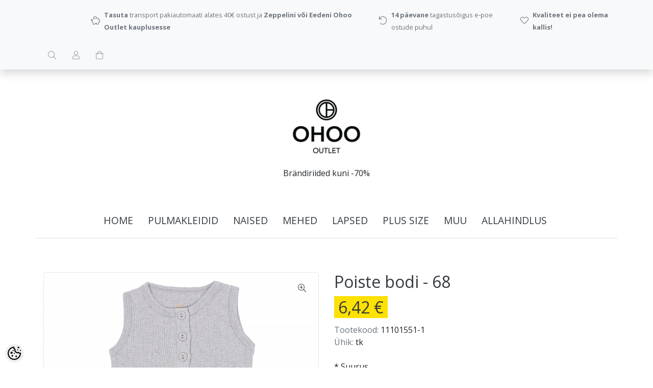

--- FILE ---
content_type: text/html; charset=UTF-8
request_url: https://www.ohoo.ee/et/a/poiste-bodi-11
body_size: 19199
content:
<!-- START TEMPLATE: page/1column.tpl.php --><!DOCTYPE html>
<!--[if IE 7]>                  <html class="ie7 no-js"  dir="ltr" lang="et">     <![endif]-->
<!--[if lte IE 8]>              <html class="ie8 no-js"  dir="ltr" lang="et">    <![endif]-->
<!--[if (gte IE 9)|!(IE)]><!-->
<html class="not-ie no-js" dir="ltr" lang="et">
<!--<![endif]-->
<head>
	<!-- START TEMPLATE: page/common/head.tpl.php --><meta charset="utf-8">
<title>Poiste bodi @ Ohoo Outlet</title>
<meta name="keywords" content="" />
<meta name="description" content="Nööpidega halli värvi bodi Tootel on originaaletikett   Toote mõõdud: 6m/68cm   Hooldus:" />
<meta name="author" content="pood.ohoo.ee" />
<meta name="generator" content="ShopRoller.com" />

<meta property="og:type" content="website" />
<meta property="og:title" content="Poiste bodi" />
<meta property="og:image" content="https://www.ohoo.ee/media/pood-ohoo-ee/.product-image/large/product/Lapsed/poisid/50-104/bodi/1.Poiste%20bodi%201110155168.jpg" />
<meta property="og:url" content="https://www.ohoo.ee/et/a/poiste-bodi-11" />
<meta property="og:site_name" content="pood.ohoo.ee" />
<meta property="og:description" content="Nööpidega halli värvi bodi Tootel on originaaletikett   Toote mõõdud: 6m/68cm   Hooldus:" />

<base href="https://www.ohoo.ee/et/" />
<meta name="viewport" content="width=device-width, initial-scale=1.0" />


<link rel="stylesheet" href="//fonts.googleapis.com/css?family=Open+Sans:400,600,700,800" type="text/css">
<link rel="stylesheet" href="//fonts.googleapis.com/css?family=Raleway:100" type="text/css">

<link rel="stylesheet" href="https://www.ohoo.ee/skin/lucy/css/all-2922.css" type="text/css" />
<link rel="stylesheet" href="https://www.ohoo.ee/skin/lucy/css/theme-dark.css" type="text/css" />

<script type="text/javascript" src="https://www.ohoo.ee/skin/lucy/js/all-2922.js"></script>
<script type="text/javascript">var rtl = 0;</script>

<!-- Cleve Settings -->
<!--[if lt IE 9]> 
<script src="//html5shim.googlecode.com/svn/trunk/html5.js"></script> 
<![endif]-->
<!--[if IE 7]>
<link rel="stylesheet" type="text/css" href="https://www.ohoo.ee/skin/lucy/css/ie7.css" />
<![endif]-->

<style id="tk-theme-configurator-css" type="text/css">
</style>
<style id="tk-custom-css" type="text/css">
body.content-template-content-category .set-size, body.content-template-content-products_new .set-size,
body.content-template-content-products_onsale .set-size
{
    width: 1920px;
    margin: 0 auto;
    clear: both;
    max-width: 100%;
    box-sizing: border-box;
}

body.content-template-content-category .grid-9, body.content-template-content-products_new .grid-9,
body.content-template-content-products_onsale .grid-9
{
    width: 78%;
    padding: 0px 10px;
    box-sizing: border-box;
}

body.content-template-content-category .container, body.content-template-content-products_new .container,
body.content-template-content-products_onsale .container
{
    width: 1920px !important;
    max-width: 100%;
    box-sizing:border-box;
}
/* content-template-content-products_onsale */
body.content-template-content-category .footer-navigation.container, body.content-template-content-category .copyright.container, 
body.content-template-content-products_new .footer-navigation.container, body.content-template-content-products_new .copyright.container,
body.content-template-content-products_onsale .footer-navigation.container, body.content-template-content-products_onsale .copyright.container
{
    max-width: 100%;
    box-sizing: border-box;
    width: 1140px !important;
    margin: 0 auto;
    clear: both;
}


/* src-header-infobar-3 */
@media (min-width: 1200px)
{
	.src-header-infobar-3 ul:first-child {
		margin-left: 100px !important;
	}
	.src-header-infobar-3 ul:last-child {
		margin-right: 100px !important;
	}
}

/* product name smaller and bold */
.src-product-card-1 .name a {
	font-size: .9rem;
	font-weight: bold;
}

/* make prices yellow */
.price .price-current {
	background: #fde102;
	padding-left: .5rem;
	padding-right: .5rem;
}

/* classes used in content */
a.black-button {
}
table.shop-info {
}
table.shop-info > tbody > tr > td:nth-child(1) {
	width: 50%;
	vertical-align: top;
}
table.shop-info > tbody > tr > td:nth-child(2) {
	text-align: left;
	vertical-align: top;
}
table.shop-info > tbody > tr > td:nth-child(3) {
	text-align: right;
	vertical-align: top;
}
table.shop-info > tbody > tr > td:nth-child(3) table {
	margin-left: auto;
}

.store-one-wrapper-all {
    display: flex;
    align-content: flex-start;
    gap: 5px;
}

.store-information-wrapper {
    display: flex;
    flex-direction: column;
    font-size: 12px;
	margin: 2px 0px;
}

.store-information-wrapper .store-name-li,
.store-information-wrapper .store-name-li a{
    font-size: 16px;
    font-weight: normal;
    margin-bottom: -5px;
}

@media only screen and (max-width: 768px)
{
	table.shop-info > tbody > tr > td {
		display: block;
		margin-top: 1rem;
	}
	table.shop-info > tbody > tr > td:nth-child(1) {
		width: 100%;
	}
	table.shop-info > tbody > tr > td:nth-child(1) img {
		width: 100%;
	}
	table.shop-info > tbody > tr > td:nth-child(3) table {
		margin-left: 0;
	}
}

.grid-3.float-left {
    padding-left: 15px;
}

</style>

<script type="text/javascript">
if(!Roller) var Roller = {};
Roller.config = new Array();
Roller.config['base_url'] = 'https://www.ohoo.ee/et/';
Roller.config['base_path'] = '/';
Roller.config['cart/addtocart/after_action'] = '1';
Roller.config['skin_url'] = 'https://www.ohoo.ee/skin/lucy/';
Roller.config['translate-fill_required_fields'] = 'Palun täida kõik kohustuslikud väljad';
Roller.t = {"form_error_fill_required_fields":"Palun t\u00e4ida k\u00f5ik kohustuslikud v\u00e4ljad","cart_error_no_items_selected":"Vali tooted!"}
$(document).ready(function()
{
	$('.black-button').each(function()
	{
		$(this).addClass('btn').addClass('btn-primary').removeClass('black-button');
	}); 
	if($("#content_content > div.container.product-grid").length > 0 && $(window).width() > 960) {
		$(".navigation_container").get(0).scrollIntoView({behavior: "smooth", top: 0});
	}
});


</script>


<!-- START TEMPLATE: shared/google_analytics_tracking.tpl.php -->            <!-- Global Site Tag (gtag.js) - Google Analytics -->
        <script type="text/javascript">
            window.dataLayer = window.dataLayer || [];
            function gtag(){dataLayer.push(arguments);}
            gtag('consent', 'default', {
                'ad_user_data': 'denied',
                'ad_personalization': 'denied',
                'ad_storage': 'denied',
                'analytics_storage': 'denied',
                'wait_for_update': 500,
              });
            gtag('js', new Date());

            gtag('config', 'UA-178289273-1' );
        </script>
        <script type="text/javascript" async src="https://www.googletagmanager.com/gtag/js?id=UA-178289273-1"></script>
        <script>
        /*
         *   Called when consent changes. Assumes that consent object contains keys which
         *   directly correspond to Google consent types.
         */
        const googleUserConsentListener = function() {
            let consent = this.options;
            gtag('consent', 'update', {
                'ad_user_data': consent.marketing,
                'ad_personalization': consent.marketing,
                'ad_storage': consent.marketing,
                'analytics_storage': consent.analytics
            });
        };

        $('document').ready(function(){
            Roller.Events.on('onUserConsent', googleUserConsentListener);
        });
    </script>
    <!-- Global Site Tag (gtag.js) - Google Analytics Events -->
            <script type="text/javascript"">
                    gtag('event', 'view_item', {"currency":"EUR","value":6.42,"items":[{"item_id":"11101551","item_name":"Poiste bodi","item_brand":"","price":6.42,"discount":0,"item_category":"502 Brändi mix"}]});
                </script>
    
    <!-- Global Site Tag (gtag.js) - Google Analytics Event listeners -->
	        <script type="text/javascript">
            let currency = "eur".toUpperCase();
            let shop = "";

            $(document).bind('sr:cart.changed', function(event, options) {
                let categories = [];
                //if product qty is positive then add
                if (!options || options.quantity_added_to_cart <= 0)
                {
                    //no track remove_from_cart
                    return;
                }

                //take product first category path(taxonomy)
                if (options.product_categories.length > 0)
                {
                    let category_parts = options.product_categories[0].split(" > ")
                    if (category_parts.length > 0) {
                        categories = categories.concat(category_parts);
                    }
                }
                gtag('event', 'add_to_cart', {
                    currency: currency,
                    value: options.product_price * options.quantity_added_to_cart,
                    items: [
                        {
                            item_id: options.product_sku,
                            item_name: options.product_title,
                            affiliation: shop,
                            item_brand: options.product_brand,
                            item_category: categories[0],
                            item_category2: categories[1],
                            item_category3: categories[2],
                            item_category4: categories[3],
                            item_category5: categories[4],
                            price: options.product_price,
                            quantity: options.quantity_added_to_cart
                        }
                    ]
                })
            })
        </script>
	<!-- END TEMPLATE: shared/google_analytics_tracking.tpl.php -->

<!-- END TEMPLATE: page/common/head.tpl.php --></head>

<body class="browser-chrome browser-chrome-131.0.0.0 tk-language-et_EE page-template-page-1column content-template-content-product tk-product-page">

<div id="fb-root"></div>
<script type="text/plain" data-category="analytics" async defer crossorigin="anonymous" src="https://connect.facebook.net/et_EE/sdk.js#xfbml=1&version=v11.0&appId=386731248061277&autoLogAppEvents=1"></script>
<!-- START TEMPLATE: shared/site_segments.tpl.php --><!-- END TEMPLATE: shared/site_segments.tpl.php --><!-- START TEMPLATE: page/common/after_body_start.tpl.php --><!-- END TEMPLATE: page/common/after_body_start.tpl.php --><!-- START TEMPLATE: shared/body_start.tpl.php --><!-- END TEMPLATE: shared/body_start.tpl.php -->
<div id="notification"></div>

<header>
<!-- START TEMPLATE: page/common/header.tpl.php --><section class="srs-header-6" data-sra-edit-section="{&quot;id&quot;:&quot;srs-header-6&quot;,&quot;title&quot;:&quot;Header&quot;,&quot;data_fields&quot;:[{&quot;id&quot;:&quot;feature_1_icon&quot;,&quot;type&quot;:&quot;fa_icon&quot;,&quot;title&quot;:&quot;Ikoon 1&quot;,&quot;default&quot;:&quot;fal fa-piggy-bank&quot;},{&quot;id&quot;:&quot;feature_1_title&quot;,&quot;type&quot;:&quot;text&quot;,&quot;title&quot;:&quot;Tekst 1&quot;,&quot;default&quot;:&quot;&lt;b&gt;Tasuta&lt;\/b&gt; transport alates &lt;b&gt;40 eurost&lt;\/b&gt;&quot;},{&quot;id&quot;:&quot;feature_2_icon&quot;,&quot;type&quot;:&quot;fa_icon&quot;,&quot;title&quot;:&quot;Ikoon 2&quot;,&quot;default&quot;:&quot;fal fa-undo&quot;},{&quot;id&quot;:&quot;feature_2_title&quot;,&quot;type&quot;:&quot;text&quot;,&quot;title&quot;:&quot;Tekst 2&quot;,&quot;default&quot;:&quot;&lt;b&gt;14 p\u00e4evane&lt;\/b&gt; tagastus\u00f5igus&quot;},{&quot;id&quot;:&quot;feature_3_icon&quot;,&quot;type&quot;:&quot;fa_icon&quot;,&quot;title&quot;:&quot;Ikoon 3&quot;,&quot;default&quot;:&quot;fal fa-heart&quot;},{&quot;id&quot;:&quot;feature_3_title&quot;,&quot;type&quot;:&quot;text&quot;,&quot;title&quot;:&quot;Tekst 3&quot;,&quot;default&quot;:&quot;&lt;b&gt;Kvaliteet ei pea olema kallis!&lt;\/b&gt;&quot;},{&quot;id&quot;:&quot;languages&quot;,&quot;type&quot;:&quot;boolean&quot;,&quot;title&quot;:&quot;Kuva keelte valikut kui on rohkem kui 1 keel&quot;,&quot;default&quot;:1}],&quot;data&quot;:{&quot;feature_1_icon&quot;:&quot;fal fa-piggy-bank&quot;,&quot;feature_1_title&quot;:&quot;&lt;b&gt;Tasuta&lt;\/b&gt; transport pakiautomaati alates 40\u20ac ostust ja &lt;b&gt;Zeppelini v\u00f5i Eedeni Ohoo Outlet kauplusesse&lt;\/b&gt;&quot;,&quot;feature_2_icon&quot;:&quot;fal fa-undo&quot;,&quot;feature_2_title&quot;:&quot;&lt;b&gt;14 p\u00e4evane&lt;\/b&gt; tagastus\u00f5igus e-poe ostude puhul&quot;,&quot;feature_3_icon&quot;:&quot;fal fa-heart&quot;,&quot;feature_3_title&quot;:&quot;&lt;b&gt;Kvaliteet ei pea olema kallis!&lt;\/b&gt;&quot;,&quot;languages&quot;:&quot;1&quot;},&quot;status&quot;:&quot;published&quot;,&quot;is_visible&quot;:true}">

	<!-- Infobar -->
	<div class="src-header-infobar-3 bg-light shadow">
		<div class="container">

			<div class="row justify-content-around justify-content-lg-between">
				<ul class="d-none d-sm-flex list-unstyled m-0">
					<li class="px-2 py-3">
						<div class="src-feature-hor-2 media align-items-center ">
							<i class="fal fa-piggy-bank text-muted mr-2"></i>
							<div class="media-body">
								<span class="text-small text-muted"><b>Tasuta</b> transport pakiautomaati alates 40€ ostust ja <b>Zeppelini või Eedeni Ohoo Outlet kauplusesse</b></span>
							</div>
						</div>
					</li>
					<li class="px-2 py-3">
						<div class="src-feature-hor-2 media align-items-center ">
							<i class="fal fa-undo text-muted mr-2"></i>
							<div class="media-body">
								<span class="text-small text-muted"><b>14 päevane</b> tagastusõigus e-poe ostude puhul</span>
							</div>
						</div>
					</li>
					<li class="px-2 py-3">
						<div class="src-feature-hor-2 media align-items-center ">
							<i class="fal fa-heart text-muted mr-2"></i>
							<div class="media-body">
								<span class="text-small text-muted"><b>Kvaliteet ei pea olema kallis!</b></span>
							</div>
						</div>
					</li>
				</ul>
				<ul class="d-flex justify-content-end list-unstyled m-0">

																											
										<li class="px-2 py-3">
						<div class="src-header-search-icon-3">
							<a class="ml-3 text-decoration-none" href="#">
								<i class="fal fa-search opacity-50 text-dark"></i>
							</a>
						</div>
						<script src="https://www.ohoo.ee/skin/lucy/../base2/jquery.srcSearchAutocomplete2.js"></script>
						<script>

							$(document).ready(function($)
							{
								$('.src-header-search-icon-3').srcSearchAutocomplete2({
									'search_form_url': "https://www.ohoo.ee/et/search",
									'search_url': "https://www.ohoo.ee/et/search/autocomplete2.json",
									'search_placeholder_text': "Otsi tooteid koodi või nime järgi...",
									'no_results_text': "Ei leidnud sobivaid tulemusi. Proovi otsida üldisema märksõna järgi."
								});
							});

						</script>
					</li>

										
																<li class="px-2 py-3">
							<div class="src-header-account-icon-3 sr-empty">
								<a class="ml-3 text-decoration-none" href="https://www.ohoo.ee/et/account">
									<i class="fal fa-user opacity-50 text-dark"></i>
									<i class="fas fa-user opacity-50 text-dark"></i>
								</a>
							</div>
						</li>
					
																<li class="px-2 py-3">
							<div class="src-header-cart-icon-3 sr-empty">
								<a class="ml-3 text-decoration-none" href="https://www.ohoo.ee/et/cart">
									<i class="fal fa-shopping-bag opacity-50 text-dark"></i>
									<i class="fas fa-shopping-bag opacity-50 text-dark"></i>
								</a>
							</div>
						</li>
					
				</ul>
			</div>

		</div>
	</div>

	<!-- Logobar -->
	<div class="src-header-logobar-4 py-5">
		<div class="container text-center">

			<!-- Logo -->
			<a class="sr-logo" href="https://www.ohoo.ee/et/">
									<img src="https://www.ohoo.ee/media/pood-ohoo-ee/general/Ohoo_must_logo_RGB.jpg" alt="Ohoo Outlet">
							</a>

			<!-- Slogan -->
			<div class="sr-slogan mt-3">Brändiriided kuni -70%</div>

		</div>
	</div>

</section>

<section class="container">
	<div class="row">

		<!-- Navigation -->
		<div class="navigation_container">
			<div class="clearfix">

								
										<!-- START TEMPLATE: widget/header/categories_menu.tpl.php -->
<nav>
	<ul>
	
						<li><a href="https://www.ohoo.ee/et/" class="home">home</a></li>
			
											
			<li class="tk-category-428 tk-category-pulmakleidid-1 ">
				<a href="https://www.ohoo.ee/et/c/pulmakleidid-1">PULMAKLEIDID</a>
				<!-- START TEMPLATE: widget/header/categories_menu/submenu.tpl.php -->
<div class="sub-menu column-1" style="display: none;">
	<div class="arrow-categories"></div>
	<ul>
	
									
			<li class="tk-category-389 tk-category-pruutkleidid ">
				<a href="https://www.ohoo.ee/et/c/pruutkleidid">Pruutkleidid</a>
				<!-- START TEMPLATE: widget/header/categories_menu/submenu.tpl.php -->
<!-- END TEMPLATE: widget/header/categories_menu/submenu.tpl.php -->			</li>
	
									
			<li class="tk-category-429 tk-category-lilleneiu-kleidid-1 ">
				<a href="https://www.ohoo.ee/et/c/lilleneiu-kleidid-1">Lilleneiu kleidid</a>
				<!-- START TEMPLATE: widget/header/categories_menu/submenu.tpl.php -->
<!-- END TEMPLATE: widget/header/categories_menu/submenu.tpl.php -->			</li>
	
			
	</ul>
</div>
<!-- END TEMPLATE: widget/header/categories_menu/submenu.tpl.php -->			</li>
	
									
			<li class="tk-category-6 tk-category-naised ">
				<a href="https://www.ohoo.ee/et/c/naised">NAISED</a>
				<!-- START TEMPLATE: widget/header/categories_menu/submenu.tpl.php -->
<div class="sub-menu column-1" style="display: none;">
	<div class="arrow-categories"></div>
	<ul>
	
									
			<li class="tk-category-295 tk-category-linased-roivad ">
				<a href="https://www.ohoo.ee/et/c/linased-roivad">Linased rõivad</a>
				<!-- START TEMPLATE: widget/header/categories_menu/submenu.tpl.php -->
<div class="sub-menu " style="display: none;">
	<div class="arrow-categories"></div>
	<ul>
	
									
			<li class="tk-category-360 tk-category-linased-kleidid ">
				<a href="https://www.ohoo.ee/et/c/linased-kleidid">Linased kleidid</a>
				<!-- START TEMPLATE: widget/header/categories_menu/submenu.tpl.php -->
<!-- END TEMPLATE: widget/header/categories_menu/submenu.tpl.php -->			</li>
	
									
			<li class="tk-category-359 tk-category-https-www.ohoo.ee-et-c-linased-pluusid ">
				<a href="https://www.ohoo.ee/et/c/https-www.ohoo.ee-et-c-linased-pluusid">Linased pluusid</a>
				<!-- START TEMPLATE: widget/header/categories_menu/submenu.tpl.php -->
<!-- END TEMPLATE: widget/header/categories_menu/submenu.tpl.php -->			</li>
	
									
			<li class="tk-category-361 tk-category-https-www.ohoo.ee-et-c-linased-seelikud ">
				<a href="https://www.ohoo.ee/et/c/https-www.ohoo.ee-et-c-linased-seelikud">Linased seelikud</a>
				<!-- START TEMPLATE: widget/header/categories_menu/submenu.tpl.php -->
<!-- END TEMPLATE: widget/header/categories_menu/submenu.tpl.php -->			</li>
	
									
			<li class="tk-category-362 tk-category-https-www.ohoo.ee-et-c-linased-puksid ">
				<a href="https://www.ohoo.ee/et/c/https-www.ohoo.ee-et-c-linased-puksid">Linased püksid</a>
				<!-- START TEMPLATE: widget/header/categories_menu/submenu.tpl.php -->
<!-- END TEMPLATE: widget/header/categories_menu/submenu.tpl.php -->			</li>
	
			
	</ul>
</div>
<!-- END TEMPLATE: widget/header/categories_menu/submenu.tpl.php -->			</li>
	
									
			<li class="tk-category-10 tk-category-https-www.ohoo.ee-et-c-kleidid-tuunikad-seelikud-kostuumid ">
				<a href="https://www.ohoo.ee/et/c/https-www.ohoo.ee-et-c-kleidid-tuunikad-seelikud-kostuumid">Kleidid ja tuunikad</a>
				<!-- START TEMPLATE: widget/header/categories_menu/submenu.tpl.php -->
<!-- END TEMPLATE: widget/header/categories_menu/submenu.tpl.php -->			</li>
	
									
			<li class="tk-category-296 tk-category-seelikud ">
				<a href="https://www.ohoo.ee/et/c/seelikud">Seelikud</a>
				<!-- START TEMPLATE: widget/header/categories_menu/submenu.tpl.php -->
<!-- END TEMPLATE: widget/header/categories_menu/submenu.tpl.php -->			</li>
	
									
			<li class="tk-category-297 tk-category-jumpsuitid-ja-kostuumid ">
				<a href="https://www.ohoo.ee/et/c/jumpsuitid-ja-kostuumid">Jumpsuitid ja kostüümid</a>
				<!-- START TEMPLATE: widget/header/categories_menu/submenu.tpl.php -->
<!-- END TEMPLATE: widget/header/categories_menu/submenu.tpl.php -->			</li>
	
									
			<li class="tk-category-12 tk-category-t-sargid-ja-pluusid-5 ">
				<a href="https://www.ohoo.ee/et/c/t-sargid-ja-pluusid-5">T-särgid ja pluusid</a>
				<!-- START TEMPLATE: widget/header/categories_menu/submenu.tpl.php -->
<div class="sub-menu " style="display: none;">
	<div class="arrow-categories"></div>
	<ul>
	
									
			<li class="tk-category-13 tk-category-https-www.ohoo.ee-et-c-t-sargid-ja-topid ">
				<a href="https://www.ohoo.ee/et/c/https-www.ohoo.ee-et-c-t-sargid-ja-topid">T-särgid ja topid</a>
				<!-- START TEMPLATE: widget/header/categories_menu/submenu.tpl.php -->
<!-- END TEMPLATE: widget/header/categories_menu/submenu.tpl.php -->			</li>
	
									
			<li class="tk-category-14 tk-category-https-www.ohoo.ee-et-c-pluusid ">
				<a href="https://www.ohoo.ee/et/c/https-www.ohoo.ee-et-c-pluusid">Pluusid</a>
				<!-- START TEMPLATE: widget/header/categories_menu/submenu.tpl.php -->
<!-- END TEMPLATE: widget/header/categories_menu/submenu.tpl.php -->			</li>
	
			
	</ul>
</div>
<!-- END TEMPLATE: widget/header/categories_menu/submenu.tpl.php -->			</li>
	
									
			<li class="tk-category-11 tk-category-https-www.ohoo.ee-et-c-kudumid-ja-pusad ">
				<a href="https://www.ohoo.ee/et/c/https-www.ohoo.ee-et-c-kudumid-ja-pusad">Kudumid </a>
				<!-- START TEMPLATE: widget/header/categories_menu/submenu.tpl.php -->
<!-- END TEMPLATE: widget/header/categories_menu/submenu.tpl.php -->			</li>
	
									
			<li class="tk-category-298 tk-category-pusad-ja-fliisid ">
				<a href="https://www.ohoo.ee/et/c/pusad-ja-fliisid">Pusad ja fliisid</a>
				<!-- START TEMPLATE: widget/header/categories_menu/submenu.tpl.php -->
<!-- END TEMPLATE: widget/header/categories_menu/submenu.tpl.php -->			</li>
	
									
			<li class="tk-category-15 tk-category-puksid ">
				<a href="https://www.ohoo.ee/et/c/puksid">Püksid</a>
				<!-- START TEMPLATE: widget/header/categories_menu/submenu.tpl.php -->
<div class="sub-menu " style="display: none;">
	<div class="arrow-categories"></div>
	<ul>
	
									
			<li class="tk-category-16 tk-category-https-www.ohoo.ee-et-c-teksapuksid ">
				<a href="https://www.ohoo.ee/et/c/https-www.ohoo.ee-et-c-teksapuksid">Teksapüksid</a>
				<!-- START TEMPLATE: widget/header/categories_menu/submenu.tpl.php -->
<!-- END TEMPLATE: widget/header/categories_menu/submenu.tpl.php -->			</li>
	
									
			<li class="tk-category-17 tk-category-https-www.ohoo.ee-et-c-luhikesed-puksid ">
				<a href="https://www.ohoo.ee/et/c/https-www.ohoo.ee-et-c-luhikesed-puksid">Lühikesed püksid</a>
				<!-- START TEMPLATE: widget/header/categories_menu/submenu.tpl.php -->
<!-- END TEMPLATE: widget/header/categories_menu/submenu.tpl.php -->			</li>
	
									
			<li class="tk-category-18 tk-category-https-www.ohoo.ee-et-c-muud-puksid-1 ">
				<a href="https://www.ohoo.ee/et/c/https-www.ohoo.ee-et-c-muud-puksid-1">Muud püksid</a>
				<!-- START TEMPLATE: widget/header/categories_menu/submenu.tpl.php -->
<!-- END TEMPLATE: widget/header/categories_menu/submenu.tpl.php -->			</li>
	
									
			<li class="tk-category-356 tk-category-suusapuksid-1 ">
				<a href="https://www.ohoo.ee/et/c/suusapuksid-1">Suusapüksid</a>
				<!-- START TEMPLATE: widget/header/categories_menu/submenu.tpl.php -->
<!-- END TEMPLATE: widget/header/categories_menu/submenu.tpl.php -->			</li>
	
			
	</ul>
</div>
<!-- END TEMPLATE: widget/header/categories_menu/submenu.tpl.php -->			</li>
	
									
			<li class="tk-category-19 tk-category-pesu-ja-ujumisriided ">
				<a href="https://www.ohoo.ee/et/c/pesu-ja-ujumisriided">Pesu ja ujumisriided</a>
				<!-- START TEMPLATE: widget/header/categories_menu/submenu.tpl.php -->
<div class="sub-menu " style="display: none;">
	<div class="arrow-categories"></div>
	<ul>
	
									
			<li class="tk-category-20 tk-category-rinnahoidjad ">
				<a href="https://www.ohoo.ee/et/c/rinnahoidjad">Rinnahoidjad</a>
				<!-- START TEMPLATE: widget/header/categories_menu/submenu.tpl.php -->
<!-- END TEMPLATE: widget/header/categories_menu/submenu.tpl.php -->			</li>
	
									
			<li class="tk-category-21 tk-category-aluspuksid ">
				<a href="https://www.ohoo.ee/et/c/aluspuksid">Aluspüksid</a>
				<!-- START TEMPLATE: widget/header/categories_menu/submenu.tpl.php -->
<!-- END TEMPLATE: widget/header/categories_menu/submenu.tpl.php -->			</li>
	
									
			<li class="tk-category-22 tk-category-sargid-bodid-ja-korsetid ">
				<a href="https://www.ohoo.ee/et/c/sargid-bodid-ja-korsetid">Särgid, bodid ja korsetid</a>
				<!-- START TEMPLATE: widget/header/categories_menu/submenu.tpl.php -->
<!-- END TEMPLATE: widget/header/categories_menu/submenu.tpl.php -->			</li>
	
									
			<li class="tk-category-349 tk-category-komplektid-2 ">
				<a href="https://www.ohoo.ee/et/c/komplektid-2">Komplektid</a>
				<!-- START TEMPLATE: widget/header/categories_menu/submenu.tpl.php -->
<!-- END TEMPLATE: widget/header/categories_menu/submenu.tpl.php -->			</li>
	
									
			<li class="tk-category-23 tk-category-paevitusriided-ja-trikood ">
				<a href="https://www.ohoo.ee/et/c/paevitusriided-ja-trikood">Päevitusriided ja trikood</a>
				<!-- START TEMPLATE: widget/header/categories_menu/submenu.tpl.php -->
<!-- END TEMPLATE: widget/header/categories_menu/submenu.tpl.php -->			</li>
	
			
	</ul>
</div>
<!-- END TEMPLATE: widget/header/categories_menu/submenu.tpl.php -->			</li>
	
									
			<li class="tk-category-7 tk-category-uleroivad ">
				<a href="https://www.ohoo.ee/et/c/uleroivad">Ülerõivad</a>
				<!-- START TEMPLATE: widget/header/categories_menu/submenu.tpl.php -->
<div class="sub-menu " style="display: none;">
	<div class="arrow-categories"></div>
	<ul>
	
									
			<li class="tk-category-9 tk-category-https-www.ohoo.ee-et-c-kevad-sugisjoped-ja-mantlid-pintsakud ">
				<a href="https://www.ohoo.ee/et/c/https-www.ohoo.ee-et-c-kevad-sugisjoped-ja-mantlid-pintsakud">Kevad-sügisjoped ja -mantlid</a>
				<!-- START TEMPLATE: widget/header/categories_menu/submenu.tpl.php -->
<!-- END TEMPLATE: widget/header/categories_menu/submenu.tpl.php -->			</li>
	
									
			<li class="tk-category-299 tk-category-tagid-jakid-ja-vestid ">
				<a href="https://www.ohoo.ee/et/c/tagid-jakid-ja-vestid">Tagid, jakid ja vestid</a>
				<!-- START TEMPLATE: widget/header/categories_menu/submenu.tpl.php -->
<!-- END TEMPLATE: widget/header/categories_menu/submenu.tpl.php -->			</li>
	
									
			<li class="tk-category-344 tk-category-vihmariided ">
				<a href="https://www.ohoo.ee/et/c/vihmariided">Vihmariided</a>
				<!-- START TEMPLATE: widget/header/categories_menu/submenu.tpl.php -->
<!-- END TEMPLATE: widget/header/categories_menu/submenu.tpl.php -->			</li>
	
									
			<li class="tk-category-8 tk-category-https-www.ohoo.ee-et-c-talvejoped-ja-mantlid ">
				<a href="https://www.ohoo.ee/et/c/https-www.ohoo.ee-et-c-talvejoped-ja-mantlid">Talvejoped ja -mantlid</a>
				<!-- START TEMPLATE: widget/header/categories_menu/submenu.tpl.php -->
<!-- END TEMPLATE: widget/header/categories_menu/submenu.tpl.php -->			</li>
	
									
			<li class="tk-category-358 tk-category-suusapuksid-3 ">
				<a href="https://www.ohoo.ee/et/c/suusapuksid-3">Suusapüksid</a>
				<!-- START TEMPLATE: widget/header/categories_menu/submenu.tpl.php -->
<!-- END TEMPLATE: widget/header/categories_menu/submenu.tpl.php -->			</li>
	
			
	</ul>
</div>
<!-- END TEMPLATE: widget/header/categories_menu/submenu.tpl.php -->			</li>
	
									
			<li class="tk-category-28 tk-category-jalanoud ">
				<a href="https://www.ohoo.ee/et/c/jalanoud">Jalanõud</a>
				<!-- START TEMPLATE: widget/header/categories_menu/submenu.tpl.php -->
<div class="sub-menu " style="display: none;">
	<div class="arrow-categories"></div>
	<ul>
	
									
			<li class="tk-category-30 tk-category-kingad ">
				<a href="https://www.ohoo.ee/et/c/kingad">Kingad</a>
				<!-- START TEMPLATE: widget/header/categories_menu/submenu.tpl.php -->
<div class="sub-menu " style="display: none;">
	<div class="arrow-categories"></div>
	<ul>
	
									
			<li class="tk-category-292 tk-category-37-3 ">
				<a href="https://www.ohoo.ee/et/c/37-3">37</a>
				<!-- START TEMPLATE: widget/header/categories_menu/submenu.tpl.php -->
<!-- END TEMPLATE: widget/header/categories_menu/submenu.tpl.php -->			</li>
	
									
			<li class="tk-category-352 tk-category-37-5 ">
				<a href="https://www.ohoo.ee/et/c/37-5">37,5</a>
				<!-- START TEMPLATE: widget/header/categories_menu/submenu.tpl.php -->
<!-- END TEMPLATE: widget/header/categories_menu/submenu.tpl.php -->			</li>
	
									
			<li class="tk-category-291 tk-category-38-1 ">
				<a href="https://www.ohoo.ee/et/c/38-1">38</a>
				<!-- START TEMPLATE: widget/header/categories_menu/submenu.tpl.php -->
<!-- END TEMPLATE: widget/header/categories_menu/submenu.tpl.php -->			</li>
	
									
			<li class="tk-category-353 tk-category-38-5 ">
				<a href="https://www.ohoo.ee/et/c/38-5">38,5</a>
				<!-- START TEMPLATE: widget/header/categories_menu/submenu.tpl.php -->
<!-- END TEMPLATE: widget/header/categories_menu/submenu.tpl.php -->			</li>
	
									
			<li class="tk-category-293 tk-category-39-1 ">
				<a href="https://www.ohoo.ee/et/c/39-1">39</a>
				<!-- START TEMPLATE: widget/header/categories_menu/submenu.tpl.php -->
<!-- END TEMPLATE: widget/header/categories_menu/submenu.tpl.php -->			</li>
	
									
			<li class="tk-category-350 tk-category-40 ">
				<a href="https://www.ohoo.ee/et/c/40">40</a>
				<!-- START TEMPLATE: widget/header/categories_menu/submenu.tpl.php -->
<!-- END TEMPLATE: widget/header/categories_menu/submenu.tpl.php -->			</li>
	
									
			<li class="tk-category-294 tk-category-42-1 ">
				<a href="https://www.ohoo.ee/et/c/42-1">42</a>
				<!-- START TEMPLATE: widget/header/categories_menu/submenu.tpl.php -->
<!-- END TEMPLATE: widget/header/categories_menu/submenu.tpl.php -->			</li>
	
			
	</ul>
</div>
<!-- END TEMPLATE: widget/header/categories_menu/submenu.tpl.php -->			</li>
	
									
			<li class="tk-category-31 tk-category-spordijalatsid ">
				<a href="https://www.ohoo.ee/et/c/spordijalatsid">Spordijalatsid</a>
				<!-- START TEMPLATE: widget/header/categories_menu/submenu.tpl.php -->
<div class="sub-menu " style="display: none;">
	<div class="arrow-categories"></div>
	<ul>
	
									
			<li class="tk-category-267 tk-category-36 ">
				<a href="https://www.ohoo.ee/et/c/36">36</a>
				<!-- START TEMPLATE: widget/header/categories_menu/submenu.tpl.php -->
<!-- END TEMPLATE: widget/header/categories_menu/submenu.tpl.php -->			</li>
	
									
			<li class="tk-category-268 tk-category-37 ">
				<a href="https://www.ohoo.ee/et/c/37">37</a>
				<!-- START TEMPLATE: widget/header/categories_menu/submenu.tpl.php -->
<!-- END TEMPLATE: widget/header/categories_menu/submenu.tpl.php -->			</li>
	
									
			<li class="tk-category-269 tk-category-38 ">
				<a href="https://www.ohoo.ee/et/c/38">38</a>
				<!-- START TEMPLATE: widget/header/categories_menu/submenu.tpl.php -->
<!-- END TEMPLATE: widget/header/categories_menu/submenu.tpl.php -->			</li>
	
									
			<li class="tk-category-270 tk-category-39 ">
				<a href="https://www.ohoo.ee/et/c/39">39</a>
				<!-- START TEMPLATE: widget/header/categories_menu/submenu.tpl.php -->
<!-- END TEMPLATE: widget/header/categories_menu/submenu.tpl.php -->			</li>
	
									
			<li class="tk-category-279 tk-category-43-2 ">
				<a href="https://www.ohoo.ee/et/c/43-2">43</a>
				<!-- START TEMPLATE: widget/header/categories_menu/submenu.tpl.php -->
<!-- END TEMPLATE: widget/header/categories_menu/submenu.tpl.php -->			</li>
	
									
			<li class="tk-category-280 tk-category-44-1 ">
				<a href="https://www.ohoo.ee/et/c/44-1">44</a>
				<!-- START TEMPLATE: widget/header/categories_menu/submenu.tpl.php -->
<!-- END TEMPLATE: widget/header/categories_menu/submenu.tpl.php -->			</li>
	
			
	</ul>
</div>
<!-- END TEMPLATE: widget/header/categories_menu/submenu.tpl.php -->			</li>
	
									
			<li class="tk-category-283 tk-category-saapad ">
				<a href="https://www.ohoo.ee/et/c/saapad">Saapad</a>
				<!-- START TEMPLATE: widget/header/categories_menu/submenu.tpl.php -->
<div class="sub-menu " style="display: none;">
	<div class="arrow-categories"></div>
	<ul>
	
									
			<li class="tk-category-284 tk-category-37-1 ">
				<a href="https://www.ohoo.ee/et/c/37-1">37</a>
				<!-- START TEMPLATE: widget/header/categories_menu/submenu.tpl.php -->
<!-- END TEMPLATE: widget/header/categories_menu/submenu.tpl.php -->			</li>
	
			
	</ul>
</div>
<!-- END TEMPLATE: widget/header/categories_menu/submenu.tpl.php -->			</li>
	
									
			<li class="tk-category-289 tk-category-vabaajajalatsid ">
				<a href="https://www.ohoo.ee/et/c/vabaajajalatsid">Vabaajajalatsid</a>
				<!-- START TEMPLATE: widget/header/categories_menu/submenu.tpl.php -->
<!-- END TEMPLATE: widget/header/categories_menu/submenu.tpl.php -->			</li>
	
			
	</ul>
</div>
<!-- END TEMPLATE: widget/header/categories_menu/submenu.tpl.php -->			</li>
	
									
			<li class="tk-category-24 tk-category-aksessuaarid ">
				<a href="https://www.ohoo.ee/et/c/aksessuaarid">Aksessuaarid</a>
				<!-- START TEMPLATE: widget/header/categories_menu/submenu.tpl.php -->
<div class="sub-menu " style="display: none;">
	<div class="arrow-categories"></div>
	<ul>
	
									
			<li class="tk-category-27 tk-category-kellad ">
				<a href="https://www.ohoo.ee/et/c/kellad">Kellad</a>
				<!-- START TEMPLATE: widget/header/categories_menu/submenu.tpl.php -->
<!-- END TEMPLATE: widget/header/categories_menu/submenu.tpl.php -->			</li>
	
									
			<li class="tk-category-25 tk-category-https-www.ohoo.ee-et-c-kotid ">
				<a href="https://www.ohoo.ee/et/c/https-www.ohoo.ee-et-c-kotid">Kotid</a>
				<!-- START TEMPLATE: widget/header/categories_menu/submenu.tpl.php -->
<!-- END TEMPLATE: widget/header/categories_menu/submenu.tpl.php -->			</li>
	
									
			<li class="tk-category-26 tk-category-https-www.ohoo.ee-et-c-sallid ">
				<a href="https://www.ohoo.ee/et/c/https-www.ohoo.ee-et-c-sallid">Sallid</a>
				<!-- START TEMPLATE: widget/header/categories_menu/submenu.tpl.php -->
<!-- END TEMPLATE: widget/header/categories_menu/submenu.tpl.php -->			</li>
	
									
			<li class="tk-category-351 tk-category-kindad-1 ">
				<a href="https://www.ohoo.ee/et/c/kindad-1">Kindad</a>
				<!-- START TEMPLATE: widget/header/categories_menu/submenu.tpl.php -->
<!-- END TEMPLATE: widget/header/categories_menu/submenu.tpl.php -->			</li>
	
									
			<li class="tk-category-363 tk-category-mutsid ">
				<a href="https://www.ohoo.ee/et/c/mutsid">Mütsid</a>
				<!-- START TEMPLATE: widget/header/categories_menu/submenu.tpl.php -->
<!-- END TEMPLATE: widget/header/categories_menu/submenu.tpl.php -->			</li>
	
									
			<li class="tk-category-271 tk-category-https-www.ohoo.ee-et-c-sokid-1 ">
				<a href="https://www.ohoo.ee/et/c/https-www.ohoo.ee-et-c-sokid-1">Sokid</a>
				<!-- START TEMPLATE: widget/header/categories_menu/submenu.tpl.php -->
<div class="sub-menu " style="display: none;">
	<div class="arrow-categories"></div>
	<ul>
	
									
			<li class="tk-category-275 tk-category-35-38 ">
				<a href="https://www.ohoo.ee/et/c/35-38">35-38</a>
				<!-- START TEMPLATE: widget/header/categories_menu/submenu.tpl.php -->
<!-- END TEMPLATE: widget/header/categories_menu/submenu.tpl.php -->			</li>
	
									
			<li class="tk-category-278 tk-category-36-39 ">
				<a href="https://www.ohoo.ee/et/c/36-39">36-39</a>
				<!-- START TEMPLATE: widget/header/categories_menu/submenu.tpl.php -->
<!-- END TEMPLATE: widget/header/categories_menu/submenu.tpl.php -->			</li>
	
									
			<li class="tk-category-276 tk-category-39-42-1 ">
				<a href="https://www.ohoo.ee/et/c/39-42-1">39-42</a>
				<!-- START TEMPLATE: widget/header/categories_menu/submenu.tpl.php -->
<!-- END TEMPLATE: widget/header/categories_menu/submenu.tpl.php -->			</li>
	
			
	</ul>
</div>
<!-- END TEMPLATE: widget/header/categories_menu/submenu.tpl.php -->			</li>
	
									
			<li class="tk-category-420 tk-category-soojendusvood ">
				<a href="https://www.ohoo.ee/et/c/soojendusvood">Soojendusvööd</a>
				<!-- START TEMPLATE: widget/header/categories_menu/submenu.tpl.php -->
<!-- END TEMPLATE: widget/header/categories_menu/submenu.tpl.php -->			</li>
	
									
			<li class="tk-category-424 tk-category-muu-3 ">
				<a href="https://www.ohoo.ee/et/c/muu-3">Muu</a>
				<!-- START TEMPLATE: widget/header/categories_menu/submenu.tpl.php -->
<!-- END TEMPLATE: widget/header/categories_menu/submenu.tpl.php -->			</li>
	
			
	</ul>
</div>
<!-- END TEMPLATE: widget/header/categories_menu/submenu.tpl.php -->			</li>
	
									
			<li class="tk-category-313 tk-category-rasedate-riided ">
				<a href="https://www.ohoo.ee/et/c/rasedate-riided">Rasedate riided</a>
				<!-- START TEMPLATE: widget/header/categories_menu/submenu.tpl.php -->
<div class="sub-menu " style="display: none;">
	<div class="arrow-categories"></div>
	<ul>
	
									
			<li class="tk-category-315 tk-category-uleroivad-4 ">
				<a href="https://www.ohoo.ee/et/c/uleroivad-4">Ülerõivad</a>
				<!-- START TEMPLATE: widget/header/categories_menu/submenu.tpl.php -->
<!-- END TEMPLATE: widget/header/categories_menu/submenu.tpl.php -->			</li>
	
									
			<li class="tk-category-314 tk-category-kudumid-ja-pusad-7 ">
				<a href="https://www.ohoo.ee/et/c/kudumid-ja-pusad-7">Kudumid ja pusad</a>
				<!-- START TEMPLATE: widget/header/categories_menu/submenu.tpl.php -->
<!-- END TEMPLATE: widget/header/categories_menu/submenu.tpl.php -->			</li>
	
									
			<li class="tk-category-339 tk-category-t-sargid-ja-pluusid-2 ">
				<a href="https://www.ohoo.ee/et/c/t-sargid-ja-pluusid-2">T-särgid ja pluusid</a>
				<!-- START TEMPLATE: widget/header/categories_menu/submenu.tpl.php -->
<!-- END TEMPLATE: widget/header/categories_menu/submenu.tpl.php -->			</li>
	
									
			<li class="tk-category-336 tk-category-kleidid-ja-seelikud ">
				<a href="https://www.ohoo.ee/et/c/kleidid-ja-seelikud">Kleidid ja seelikud</a>
				<!-- START TEMPLATE: widget/header/categories_menu/submenu.tpl.php -->
<!-- END TEMPLATE: widget/header/categories_menu/submenu.tpl.php -->			</li>
	
									
			<li class="tk-category-341 tk-category-puksid-ja-teksapuksid ">
				<a href="https://www.ohoo.ee/et/c/puksid-ja-teksapuksid">Püksid ja teksapüksid</a>
				<!-- START TEMPLATE: widget/header/categories_menu/submenu.tpl.php -->
<!-- END TEMPLATE: widget/header/categories_menu/submenu.tpl.php -->			</li>
	
									
			<li class="tk-category-337 tk-category-imetavatele-emadele ">
				<a href="https://www.ohoo.ee/et/c/imetavatele-emadele">Imetavatele emadele</a>
				<!-- START TEMPLATE: widget/header/categories_menu/submenu.tpl.php -->
<!-- END TEMPLATE: widget/header/categories_menu/submenu.tpl.php -->			</li>
	
			
	</ul>
</div>
<!-- END TEMPLATE: widget/header/categories_menu/submenu.tpl.php -->			</li>
	
			
	</ul>
</div>
<!-- END TEMPLATE: widget/header/categories_menu/submenu.tpl.php -->			</li>
	
									
			<li class="tk-category-32 tk-category-mehed ">
				<a href="https://www.ohoo.ee/et/c/mehed">MEHED</a>
				<!-- START TEMPLATE: widget/header/categories_menu/submenu.tpl.php -->
<div class="sub-menu column-1" style="display: none;">
	<div class="arrow-categories"></div>
	<ul>
	
									
			<li class="tk-category-33 tk-category-uleroivad-1 ">
				<a href="https://www.ohoo.ee/et/c/uleroivad-1">Ülerõivad</a>
				<!-- START TEMPLATE: widget/header/categories_menu/submenu.tpl.php -->
<div class="sub-menu " style="display: none;">
	<div class="arrow-categories"></div>
	<ul>
	
									
			<li class="tk-category-35 tk-category-https-www.ohoo.ee-et-c-kevad-sugisjoped-ja-mantlid ">
				<a href="https://www.ohoo.ee/et/c/https-www.ohoo.ee-et-c-kevad-sugisjoped-ja-mantlid">Kevad-sügisjoped ja -mantlid</a>
				<!-- START TEMPLATE: widget/header/categories_menu/submenu.tpl.php -->
<!-- END TEMPLATE: widget/header/categories_menu/submenu.tpl.php -->			</li>
	
									
			<li class="tk-category-34 tk-category-talvejoped-ja-mantlid-1 ">
				<a href="https://www.ohoo.ee/et/c/talvejoped-ja-mantlid-1">Talvejoped- ja mantlid</a>
				<!-- START TEMPLATE: widget/header/categories_menu/submenu.tpl.php -->
<!-- END TEMPLATE: widget/header/categories_menu/submenu.tpl.php -->			</li>
	
									
			<li class="tk-category-357 tk-category-suusapuksid-2 ">
				<a href="https://www.ohoo.ee/et/c/suusapuksid-2">Suusapüksid</a>
				<!-- START TEMPLATE: widget/header/categories_menu/submenu.tpl.php -->
<!-- END TEMPLATE: widget/header/categories_menu/submenu.tpl.php -->			</li>
	
			
	</ul>
</div>
<!-- END TEMPLATE: widget/header/categories_menu/submenu.tpl.php -->			</li>
	
									
			<li class="tk-category-36 tk-category-ulikonnad-pintsakud-ja-ulikonnapuksid ">
				<a href="https://www.ohoo.ee/et/c/ulikonnad-pintsakud-ja-ulikonnapuksid">Ülikonnad, pintsakud ja ülikonnapüksid</a>
				<!-- START TEMPLATE: widget/header/categories_menu/submenu.tpl.php -->
<!-- END TEMPLATE: widget/header/categories_menu/submenu.tpl.php -->			</li>
	
									
			<li class="tk-category-38 tk-category-t-sargid-ja-triiksargid-1 ">
				<a href="https://www.ohoo.ee/et/c/t-sargid-ja-triiksargid-1">T-särgid ja triiksärgid</a>
				<!-- START TEMPLATE: widget/header/categories_menu/submenu.tpl.php -->
<div class="sub-menu " style="display: none;">
	<div class="arrow-categories"></div>
	<ul>
	
									
			<li class="tk-category-39 tk-category-https-www.ohoo.ee-et-c-t-sargid ">
				<a href="https://www.ohoo.ee/et/c/https-www.ohoo.ee-et-c-t-sargid">T-särgid</a>
				<!-- START TEMPLATE: widget/header/categories_menu/submenu.tpl.php -->
<!-- END TEMPLATE: widget/header/categories_menu/submenu.tpl.php -->			</li>
	
									
			<li class="tk-category-386 tk-category-polosargid ">
				<a href="https://www.ohoo.ee/et/c/polosargid">Polosärgid</a>
				<!-- START TEMPLATE: widget/header/categories_menu/submenu.tpl.php -->
<!-- END TEMPLATE: widget/header/categories_menu/submenu.tpl.php -->			</li>
	
									
			<li class="tk-category-40 tk-category-https-www.ohoo.ee-et-c-triiksargid ">
				<a href="https://www.ohoo.ee/et/c/https-www.ohoo.ee-et-c-triiksargid">Triiksärgid</a>
				<!-- START TEMPLATE: widget/header/categories_menu/submenu.tpl.php -->
<!-- END TEMPLATE: widget/header/categories_menu/submenu.tpl.php -->			</li>
	
			
	</ul>
</div>
<!-- END TEMPLATE: widget/header/categories_menu/submenu.tpl.php -->			</li>
	
									
			<li class="tk-category-300 tk-category-pusad-1 ">
				<a href="https://www.ohoo.ee/et/c/pusad-1">Pusad</a>
				<!-- START TEMPLATE: widget/header/categories_menu/submenu.tpl.php -->
<!-- END TEMPLATE: widget/header/categories_menu/submenu.tpl.php -->			</li>
	
									
			<li class="tk-category-41 tk-category-puksid-1 ">
				<a href="https://www.ohoo.ee/et/c/puksid-1">Püksid</a>
				<!-- START TEMPLATE: widget/header/categories_menu/submenu.tpl.php -->
<div class="sub-menu " style="display: none;">
	<div class="arrow-categories"></div>
	<ul>
	
									
			<li class="tk-category-355 tk-category-suusapuksid ">
				<a href="https://www.ohoo.ee/et/c/suusapuksid">Suusapüksid</a>
				<!-- START TEMPLATE: widget/header/categories_menu/submenu.tpl.php -->
<!-- END TEMPLATE: widget/header/categories_menu/submenu.tpl.php -->			</li>
	
									
			<li class="tk-category-42 tk-category-https-www.ohoo.ee-et-c-teksapuksid-1 ">
				<a href="https://www.ohoo.ee/et/c/https-www.ohoo.ee-et-c-teksapuksid-1">Teksapüksid</a>
				<!-- START TEMPLATE: widget/header/categories_menu/submenu.tpl.php -->
<!-- END TEMPLATE: widget/header/categories_menu/submenu.tpl.php -->			</li>
	
									
			<li class="tk-category-44 tk-category-https-www.ohoo.ee-et-c-luhikesed-puksid-1 ">
				<a href="https://www.ohoo.ee/et/c/https-www.ohoo.ee-et-c-luhikesed-puksid-1">Lühikesed püksid</a>
				<!-- START TEMPLATE: widget/header/categories_menu/submenu.tpl.php -->
<!-- END TEMPLATE: widget/header/categories_menu/submenu.tpl.php -->			</li>
	
									
			<li class="tk-category-43 tk-category-https-www.ohoo.ee-et-c-muud-puksid ">
				<a href="https://www.ohoo.ee/et/c/https-www.ohoo.ee-et-c-muud-puksid">Muud püksid</a>
				<!-- START TEMPLATE: widget/header/categories_menu/submenu.tpl.php -->
<!-- END TEMPLATE: widget/header/categories_menu/submenu.tpl.php -->			</li>
	
			
	</ul>
</div>
<!-- END TEMPLATE: widget/header/categories_menu/submenu.tpl.php -->			</li>
	
									
			<li class="tk-category-37 tk-category-https-www.ohoo.ee-et-c-kudumid-ja-pusad-1 ">
				<a href="https://www.ohoo.ee/et/c/https-www.ohoo.ee-et-c-kudumid-ja-pusad-1">Kudumid </a>
				<!-- START TEMPLATE: widget/header/categories_menu/submenu.tpl.php -->
<!-- END TEMPLATE: widget/header/categories_menu/submenu.tpl.php -->			</li>
	
									
			<li class="tk-category-246 tk-category-pesu-ja-ujumisriided-1 ">
				<a href="https://www.ohoo.ee/et/c/pesu-ja-ujumisriided-1">Pesu ja ujumisriided</a>
				<!-- START TEMPLATE: widget/header/categories_menu/submenu.tpl.php -->
<!-- END TEMPLATE: widget/header/categories_menu/submenu.tpl.php -->			</li>
	
									
			<li class="tk-category-50 tk-category-https-www.ohoo.ee-et-c-jalanoud-1 ">
				<a href="https://www.ohoo.ee/et/c/https-www.ohoo.ee-et-c-jalanoud-1">Jalanõud</a>
				<!-- START TEMPLATE: widget/header/categories_menu/submenu.tpl.php -->
<div class="sub-menu " style="display: none;">
	<div class="arrow-categories"></div>
	<ul>
	
									
			<li class="tk-category-410 tk-category-38-2 ">
				<a href="https://www.ohoo.ee/et/c/38-2">38</a>
				<!-- START TEMPLATE: widget/header/categories_menu/submenu.tpl.php -->
<!-- END TEMPLATE: widget/header/categories_menu/submenu.tpl.php -->			</li>
	
									
			<li class="tk-category-409 tk-category-39-2 ">
				<a href="https://www.ohoo.ee/et/c/39-2">39</a>
				<!-- START TEMPLATE: widget/header/categories_menu/submenu.tpl.php -->
<!-- END TEMPLATE: widget/header/categories_menu/submenu.tpl.php -->			</li>
	
									
			<li class="tk-category-257 tk-category-40-1 ">
				<a href="https://www.ohoo.ee/et/c/40-1">40</a>
				<!-- START TEMPLATE: widget/header/categories_menu/submenu.tpl.php -->
<!-- END TEMPLATE: widget/header/categories_menu/submenu.tpl.php -->			</li>
	
									
			<li class="tk-category-259 tk-category-41-2 ">
				<a href="https://www.ohoo.ee/et/c/41-2">41</a>
				<!-- START TEMPLATE: widget/header/categories_menu/submenu.tpl.php -->
<!-- END TEMPLATE: widget/header/categories_menu/submenu.tpl.php -->			</li>
	
									
			<li class="tk-category-260 tk-category-42 ">
				<a href="https://www.ohoo.ee/et/c/42">42</a>
				<!-- START TEMPLATE: widget/header/categories_menu/submenu.tpl.php -->
<!-- END TEMPLATE: widget/header/categories_menu/submenu.tpl.php -->			</li>
	
									
			<li class="tk-category-262 tk-category-43-1 ">
				<a href="https://www.ohoo.ee/et/c/43-1">43</a>
				<!-- START TEMPLATE: widget/header/categories_menu/submenu.tpl.php -->
<!-- END TEMPLATE: widget/header/categories_menu/submenu.tpl.php -->			</li>
	
									
			<li class="tk-category-264 tk-category-44 ">
				<a href="https://www.ohoo.ee/et/c/44">44</a>
				<!-- START TEMPLATE: widget/header/categories_menu/submenu.tpl.php -->
<!-- END TEMPLATE: widget/header/categories_menu/submenu.tpl.php -->			</li>
	
									
			<li class="tk-category-412 tk-category-45 ">
				<a href="https://www.ohoo.ee/et/c/45">45</a>
				<!-- START TEMPLATE: widget/header/categories_menu/submenu.tpl.php -->
<!-- END TEMPLATE: widget/header/categories_menu/submenu.tpl.php -->			</li>
	
									
			<li class="tk-category-413 tk-category-46 ">
				<a href="https://www.ohoo.ee/et/c/46">46</a>
				<!-- START TEMPLATE: widget/header/categories_menu/submenu.tpl.php -->
<!-- END TEMPLATE: widget/header/categories_menu/submenu.tpl.php -->			</li>
	
			
	</ul>
</div>
<!-- END TEMPLATE: widget/header/categories_menu/submenu.tpl.php -->			</li>
	
									
			<li class="tk-category-45 tk-category-aksessuaarid-1 ">
				<a href="https://www.ohoo.ee/et/c/aksessuaarid-1">Aksessuaarid</a>
				<!-- START TEMPLATE: widget/header/categories_menu/submenu.tpl.php -->
<div class="sub-menu " style="display: none;">
	<div class="arrow-categories"></div>
	<ul>
	
									
			<li class="tk-category-46 tk-category-https-www.ohoo.ee-et-c-rihmad ">
				<a href="https://www.ohoo.ee/et/c/https-www.ohoo.ee-et-c-rihmad">Rihmad</a>
				<!-- START TEMPLATE: widget/header/categories_menu/submenu.tpl.php -->
<div class="sub-menu " style="display: none;">
	<div class="arrow-categories"></div>
	<ul>
	
									
			<li class="tk-category-248 tk-category-80 ">
				<a href="https://www.ohoo.ee/et/c/80">80</a>
				<!-- START TEMPLATE: widget/header/categories_menu/submenu.tpl.php -->
<!-- END TEMPLATE: widget/header/categories_menu/submenu.tpl.php -->			</li>
	
									
			<li class="tk-category-250 tk-category-85-1 ">
				<a href="https://www.ohoo.ee/et/c/85-1">85</a>
				<!-- START TEMPLATE: widget/header/categories_menu/submenu.tpl.php -->
<!-- END TEMPLATE: widget/header/categories_menu/submenu.tpl.php -->			</li>
	
									
			<li class="tk-category-251 tk-category-90 ">
				<a href="https://www.ohoo.ee/et/c/90">90</a>
				<!-- START TEMPLATE: widget/header/categories_menu/submenu.tpl.php -->
<!-- END TEMPLATE: widget/header/categories_menu/submenu.tpl.php -->			</li>
	
									
			<li class="tk-category-252 tk-category-95 ">
				<a href="https://www.ohoo.ee/et/c/95">95</a>
				<!-- START TEMPLATE: widget/header/categories_menu/submenu.tpl.php -->
<!-- END TEMPLATE: widget/header/categories_menu/submenu.tpl.php -->			</li>
	
									
			<li class="tk-category-253 tk-category-100 ">
				<a href="https://www.ohoo.ee/et/c/100">100</a>
				<!-- START TEMPLATE: widget/header/categories_menu/submenu.tpl.php -->
<!-- END TEMPLATE: widget/header/categories_menu/submenu.tpl.php -->			</li>
	
									
			<li class="tk-category-254 tk-category-105 ">
				<a href="https://www.ohoo.ee/et/c/105">105</a>
				<!-- START TEMPLATE: widget/header/categories_menu/submenu.tpl.php -->
<!-- END TEMPLATE: widget/header/categories_menu/submenu.tpl.php -->			</li>
	
			
	</ul>
</div>
<!-- END TEMPLATE: widget/header/categories_menu/submenu.tpl.php -->			</li>
	
									
			<li class="tk-category-285 tk-category-kotid-1 ">
				<a href="https://www.ohoo.ee/et/c/kotid-1">Kotid</a>
				<!-- START TEMPLATE: widget/header/categories_menu/submenu.tpl.php -->
<!-- END TEMPLATE: widget/header/categories_menu/submenu.tpl.php -->			</li>
	
									
			<li class="tk-category-48 tk-category-mutsid-sallid-ja-kindad ">
				<a href="https://www.ohoo.ee/et/c/mutsid-sallid-ja-kindad">Mütsid, sallid ja kindad</a>
				<!-- START TEMPLATE: widget/header/categories_menu/submenu.tpl.php -->
<!-- END TEMPLATE: widget/header/categories_menu/submenu.tpl.php -->			</li>
	
									
			<li class="tk-category-47 tk-category-https-www.ohoo.ee-et-c-sokid ">
				<a href="https://www.ohoo.ee/et/c/https-www.ohoo.ee-et-c-sokid">Sokid</a>
				<!-- START TEMPLATE: widget/header/categories_menu/submenu.tpl.php -->
<div class="sub-menu " style="display: none;">
	<div class="arrow-categories"></div>
	<ul>
	
									
			<li class="tk-category-272 tk-category-39-42 ">
				<a href="https://www.ohoo.ee/et/c/39-42">39-42</a>
				<!-- START TEMPLATE: widget/header/categories_menu/submenu.tpl.php -->
<!-- END TEMPLATE: widget/header/categories_menu/submenu.tpl.php -->			</li>
	
									
			<li class="tk-category-277 tk-category-40-44 ">
				<a href="https://www.ohoo.ee/et/c/40-44">40-44</a>
				<!-- START TEMPLATE: widget/header/categories_menu/submenu.tpl.php -->
<!-- END TEMPLATE: widget/header/categories_menu/submenu.tpl.php -->			</li>
	
									
			<li class="tk-category-273 tk-category-43-46 ">
				<a href="https://www.ohoo.ee/et/c/43-46">43-46</a>
				<!-- START TEMPLATE: widget/header/categories_menu/submenu.tpl.php -->
<!-- END TEMPLATE: widget/header/categories_menu/submenu.tpl.php -->			</li>
	
									
			<li class="tk-category-419 tk-category-43-47 ">
				<a href="https://www.ohoo.ee/et/c/43-47">43-47</a>
				<!-- START TEMPLATE: widget/header/categories_menu/submenu.tpl.php -->
<!-- END TEMPLATE: widget/header/categories_menu/submenu.tpl.php -->			</li>
	
									
			<li class="tk-category-274 tk-category-one-size ">
				<a href="https://www.ohoo.ee/et/c/one-size">One size</a>
				<!-- START TEMPLATE: widget/header/categories_menu/submenu.tpl.php -->
<!-- END TEMPLATE: widget/header/categories_menu/submenu.tpl.php -->			</li>
	
			
	</ul>
</div>
<!-- END TEMPLATE: widget/header/categories_menu/submenu.tpl.php -->			</li>
	
									
			<li class="tk-category-421 tk-category-soojendusvood-1 ">
				<a href="https://www.ohoo.ee/et/c/soojendusvood-1">Soojendusvööd</a>
				<!-- START TEMPLATE: widget/header/categories_menu/submenu.tpl.php -->
<!-- END TEMPLATE: widget/header/categories_menu/submenu.tpl.php -->			</li>
	
									
			<li class="tk-category-49 tk-category-muu-1 ">
				<a href="https://www.ohoo.ee/et/c/muu-1">Muu</a>
				<!-- START TEMPLATE: widget/header/categories_menu/submenu.tpl.php -->
<!-- END TEMPLATE: widget/header/categories_menu/submenu.tpl.php -->			</li>
	
			
	</ul>
</div>
<!-- END TEMPLATE: widget/header/categories_menu/submenu.tpl.php -->			</li>
	
			
	</ul>
</div>
<!-- END TEMPLATE: widget/header/categories_menu/submenu.tpl.php -->			</li>
	
									
			<li class="tk-category-51 tk-category-lapsed ">
				<a href="https://www.ohoo.ee/et/c/lapsed">LAPSED</a>
				<!-- START TEMPLATE: widget/header/categories_menu/submenu.tpl.php -->
<div class="sub-menu column-1" style="display: none;">
	<div class="arrow-categories"></div>
	<ul>
	
									
			<li class="tk-category-52 tk-category-oueriided-1 ">
				<a href="https://www.ohoo.ee/et/c/oueriided-1">Õueriided</a>
				<!-- START TEMPLATE: widget/header/categories_menu/submenu.tpl.php -->
<div class="sub-menu " style="display: none;">
	<div class="arrow-categories"></div>
	<ul>
	
									
			<li class="tk-category-54 tk-category-kevad-sugisjoped-ja-kombinesoonid ">
				<a href="https://www.ohoo.ee/et/c/kevad-sugisjoped-ja-kombinesoonid">Kevad-sügisjoped ja -kombinesoonid</a>
				<!-- START TEMPLATE: widget/header/categories_menu/submenu.tpl.php -->
<!-- END TEMPLATE: widget/header/categories_menu/submenu.tpl.php -->			</li>
	
									
			<li class="tk-category-53 tk-category-talvejoped-ja-kombinesoonid ">
				<a href="https://www.ohoo.ee/et/c/talvejoped-ja-kombinesoonid">Talvejoped ja -kombinesoonid</a>
				<!-- START TEMPLATE: widget/header/categories_menu/submenu.tpl.php -->
<!-- END TEMPLATE: widget/header/categories_menu/submenu.tpl.php -->			</li>
	
			
	</ul>
</div>
<!-- END TEMPLATE: widget/header/categories_menu/submenu.tpl.php -->			</li>
	
									
			<li class="tk-category-394 tk-category-beebid-50-86-cm ">
				<a href="https://www.ohoo.ee/et/c/beebid-50-86-cm">BEEBID 50-86 cm</a>
				<!-- START TEMPLATE: widget/header/categories_menu/submenu.tpl.php -->
<div class="sub-menu " style="display: none;">
	<div class="arrow-categories"></div>
	<ul>
	
									
			<li class="tk-category-395 tk-category-tudrukud-1 ">
				<a href="https://www.ohoo.ee/et/c/tudrukud-1">TÜDRUKUD</a>
				<!-- START TEMPLATE: widget/header/categories_menu/submenu.tpl.php -->
<div class="sub-menu " style="display: none;">
	<div class="arrow-categories"></div>
	<ul>
	
									
			<li class="tk-category-317 tk-category-bodid-sipupuksid-ja-kombinesoonid-2 ">
				<a href="https://www.ohoo.ee/et/c/bodid-sipupuksid-ja-kombinesoonid-2">Bodid, sipupüksid ja kombinesoonid</a>
				<!-- START TEMPLATE: widget/header/categories_menu/submenu.tpl.php -->
<!-- END TEMPLATE: widget/header/categories_menu/submenu.tpl.php -->			</li>
	
									
			<li class="tk-category-397 tk-category-t-sargid-ja-pluusid-7 ">
				<a href="https://www.ohoo.ee/et/c/t-sargid-ja-pluusid-7">T-särgid ja pluusid</a>
				<!-- START TEMPLATE: widget/header/categories_menu/submenu.tpl.php -->
<!-- END TEMPLATE: widget/header/categories_menu/submenu.tpl.php -->			</li>
	
									
			<li class="tk-category-399 tk-category-puksid-8 ">
				<a href="https://www.ohoo.ee/et/c/puksid-8">Püksid</a>
				<!-- START TEMPLATE: widget/header/categories_menu/submenu.tpl.php -->
<!-- END TEMPLATE: widget/header/categories_menu/submenu.tpl.php -->			</li>
	
									
			<li class="tk-category-402 tk-category-kleidid-ja-seelikud-2 ">
				<a href="https://www.ohoo.ee/et/c/kleidid-ja-seelikud-2">Kleidid ja seelikud</a>
				<!-- START TEMPLATE: widget/header/categories_menu/submenu.tpl.php -->
<!-- END TEMPLATE: widget/header/categories_menu/submenu.tpl.php -->			</li>
	
									
			<li class="tk-category-403 tk-category-komplektid-3 ">
				<a href="https://www.ohoo.ee/et/c/komplektid-3">Komplektid</a>
				<!-- START TEMPLATE: widget/header/categories_menu/submenu.tpl.php -->
<!-- END TEMPLATE: widget/header/categories_menu/submenu.tpl.php -->			</li>
	
									
			<li class="tk-category-404 tk-category-pesu-ja-ooriided ">
				<a href="https://www.ohoo.ee/et/c/pesu-ja-ooriided">Pesu ja ööriided</a>
				<!-- START TEMPLATE: widget/header/categories_menu/submenu.tpl.php -->
<!-- END TEMPLATE: widget/header/categories_menu/submenu.tpl.php -->			</li>
	
			
	</ul>
</div>
<!-- END TEMPLATE: widget/header/categories_menu/submenu.tpl.php -->			</li>
	
									
			<li class="tk-category-396 tk-category-poisid-1 ">
				<a href="https://www.ohoo.ee/et/c/poisid-1">POISID</a>
				<!-- START TEMPLATE: widget/header/categories_menu/submenu.tpl.php -->
<div class="sub-menu " style="display: none;">
	<div class="arrow-categories"></div>
	<ul>
	
									
			<li class="tk-category-327 tk-category-bodid-sipupuksid-ja-kombinesoonid ">
				<a href="https://www.ohoo.ee/et/c/bodid-sipupuksid-ja-kombinesoonid">Bodid, sipupüksid ja kombinesoonid</a>
				<!-- START TEMPLATE: widget/header/categories_menu/submenu.tpl.php -->
<!-- END TEMPLATE: widget/header/categories_menu/submenu.tpl.php -->			</li>
	
									
			<li class="tk-category-398 tk-category-t-sargid-ja-pluusid-8 ">
				<a href="https://www.ohoo.ee/et/c/t-sargid-ja-pluusid-8">T-särgid ja pluusid</a>
				<!-- START TEMPLATE: widget/header/categories_menu/submenu.tpl.php -->
<!-- END TEMPLATE: widget/header/categories_menu/submenu.tpl.php -->			</li>
	
									
			<li class="tk-category-400 tk-category-puksid-9 ">
				<a href="https://www.ohoo.ee/et/c/puksid-9">Püksid</a>
				<!-- START TEMPLATE: widget/header/categories_menu/submenu.tpl.php -->
<!-- END TEMPLATE: widget/header/categories_menu/submenu.tpl.php -->			</li>
	
									
			<li class="tk-category-406 tk-category-kudumid-ja-pusad-8 ">
				<a href="https://www.ohoo.ee/et/c/kudumid-ja-pusad-8">Kudumid ja pusad</a>
				<!-- START TEMPLATE: widget/header/categories_menu/submenu.tpl.php -->
<!-- END TEMPLATE: widget/header/categories_menu/submenu.tpl.php -->			</li>
	
									
			<li class="tk-category-405 tk-category-pesu-ja-ooriided-1 ">
				<a href="https://www.ohoo.ee/et/c/pesu-ja-ooriided-1">Pesu ja ööriided</a>
				<!-- START TEMPLATE: widget/header/categories_menu/submenu.tpl.php -->
<!-- END TEMPLATE: widget/header/categories_menu/submenu.tpl.php -->			</li>
	
			
	</ul>
</div>
<!-- END TEMPLATE: widget/header/categories_menu/submenu.tpl.php -->			</li>
	
									
			<li class="tk-category-401 tk-category-oueriided ">
				<a href="https://www.ohoo.ee/et/c/oueriided">Õueriided</a>
				<!-- START TEMPLATE: widget/header/categories_menu/submenu.tpl.php -->
<div class="sub-menu " style="display: none;">
	<div class="arrow-categories"></div>
	<ul>
	
									
			<li class="tk-category-407 tk-category-kindad-2 ">
				<a href="https://www.ohoo.ee/et/c/kindad-2">Kindad</a>
				<!-- START TEMPLATE: widget/header/categories_menu/submenu.tpl.php -->
<!-- END TEMPLATE: widget/header/categories_menu/submenu.tpl.php -->			</li>
	
			
	</ul>
</div>
<!-- END TEMPLATE: widget/header/categories_menu/submenu.tpl.php -->			</li>
	
									
			<li class="tk-category-335 tk-category-pudipolled ">
				<a href="https://www.ohoo.ee/et/c/pudipolled">Pudipõlled</a>
				<!-- START TEMPLATE: widget/header/categories_menu/submenu.tpl.php -->
<!-- END TEMPLATE: widget/header/categories_menu/submenu.tpl.php -->			</li>
	
									
			<li class="tk-category-408 tk-category-jalanoud-3 ">
				<a href="https://www.ohoo.ee/et/c/jalanoud-3">Jalanõud</a>
				<!-- START TEMPLATE: widget/header/categories_menu/submenu.tpl.php -->
<!-- END TEMPLATE: widget/header/categories_menu/submenu.tpl.php -->			</li>
	
			
	</ul>
</div>
<!-- END TEMPLATE: widget/header/categories_menu/submenu.tpl.php -->			</li>
	
									
			<li class="tk-category-68 tk-category-tudrukud ">
				<a href="https://www.ohoo.ee/et/c/tudrukud">TÜDRUKUD</a>
				<!-- START TEMPLATE: widget/header/categories_menu/submenu.tpl.php -->
<div class="sub-menu " style="display: none;">
	<div class="arrow-categories"></div>
	<ul>
	
									
			<li class="tk-category-323 tk-category-kudumid-ja-pusad-6 ">
				<a href="https://www.ohoo.ee/et/c/kudumid-ja-pusad-6">Kudumid ja pusad</a>
				<!-- START TEMPLATE: widget/header/categories_menu/submenu.tpl.php -->
<!-- END TEMPLATE: widget/header/categories_menu/submenu.tpl.php -->			</li>
	
									
			<li class="tk-category-320 tk-category-kleidid-ja-tuunikad-1 ">
				<a href="https://www.ohoo.ee/et/c/kleidid-ja-tuunikad-1">Kleidid ja tuunikad</a>
				<!-- START TEMPLATE: widget/header/categories_menu/submenu.tpl.php -->
<div class="sub-menu " style="display: none;">
	<div class="arrow-categories"></div>
	<ul>
	
									
			<li class="tk-category-391 tk-category-lilleneiu-kleidid ">
				<a href="https://www.ohoo.ee/et/c/lilleneiu-kleidid">Lilleneiu kleidid</a>
				<!-- START TEMPLATE: widget/header/categories_menu/submenu.tpl.php -->
<!-- END TEMPLATE: widget/header/categories_menu/submenu.tpl.php -->			</li>
	
			
	</ul>
</div>
<!-- END TEMPLATE: widget/header/categories_menu/submenu.tpl.php -->			</li>
	
									
			<li class="tk-category-319 tk-category-t-sargid-ja-pluusid ">
				<a href="https://www.ohoo.ee/et/c/t-sargid-ja-pluusid">T-särgid ja pluusid</a>
				<!-- START TEMPLATE: widget/header/categories_menu/submenu.tpl.php -->
<!-- END TEMPLATE: widget/header/categories_menu/submenu.tpl.php -->			</li>
	
									
			<li class="tk-category-321 tk-category-seelikud-2 ">
				<a href="https://www.ohoo.ee/et/c/seelikud-2">Seelikud</a>
				<!-- START TEMPLATE: widget/header/categories_menu/submenu.tpl.php -->
<!-- END TEMPLATE: widget/header/categories_menu/submenu.tpl.php -->			</li>
	
									
			<li class="tk-category-318 tk-category-puksid-3 ">
				<a href="https://www.ohoo.ee/et/c/puksid-3">Püksid</a>
				<!-- START TEMPLATE: widget/header/categories_menu/submenu.tpl.php -->
<!-- END TEMPLATE: widget/header/categories_menu/submenu.tpl.php -->			</li>
	
									
			<li class="tk-category-324 tk-category-pesu-ja-ujumisriided-2 ">
				<a href="https://www.ohoo.ee/et/c/pesu-ja-ujumisriided-2">Pesu ja ujumisriided</a>
				<!-- START TEMPLATE: widget/header/categories_menu/submenu.tpl.php -->
<div class="sub-menu " style="display: none;">
	<div class="arrow-categories"></div>
	<ul>
	
									
			<li class="tk-category-325 tk-category-ooriided ">
				<a href="https://www.ohoo.ee/et/c/ooriided">Ööriided</a>
				<!-- START TEMPLATE: widget/header/categories_menu/submenu.tpl.php -->
<!-- END TEMPLATE: widget/header/categories_menu/submenu.tpl.php -->			</li>
	
									
			<li class="tk-category-326 tk-category-ujumisriided ">
				<a href="https://www.ohoo.ee/et/c/ujumisriided">Ujumisriided</a>
				<!-- START TEMPLATE: widget/header/categories_menu/submenu.tpl.php -->
<!-- END TEMPLATE: widget/header/categories_menu/submenu.tpl.php -->			</li>
	
			
	</ul>
</div>
<!-- END TEMPLATE: widget/header/categories_menu/submenu.tpl.php -->			</li>
	
									
			<li class="tk-category-411 tk-category-jalanoud-4 ">
				<a href="https://www.ohoo.ee/et/c/jalanoud-4">Jalanõud</a>
				<!-- START TEMPLATE: widget/header/categories_menu/submenu.tpl.php -->
<!-- END TEMPLATE: widget/header/categories_menu/submenu.tpl.php -->			</li>
	
			
	</ul>
</div>
<!-- END TEMPLATE: widget/header/categories_menu/submenu.tpl.php -->			</li>
	
									
			<li class="tk-category-55 tk-category-poisid ">
				<a href="https://www.ohoo.ee/et/c/poisid">POISID</a>
				<!-- START TEMPLATE: widget/header/categories_menu/submenu.tpl.php -->
<div class="sub-menu " style="display: none;">
	<div class="arrow-categories"></div>
	<ul>
	
									
			<li class="tk-category-329 tk-category-kudumid-ja-pusad-5 ">
				<a href="https://www.ohoo.ee/et/c/kudumid-ja-pusad-5">Kudumid ja pusad</a>
				<!-- START TEMPLATE: widget/header/categories_menu/submenu.tpl.php -->
<!-- END TEMPLATE: widget/header/categories_menu/submenu.tpl.php -->			</li>
	
									
			<li class="tk-category-334 tk-category-ulikonnad-ja-triiksargid ">
				<a href="https://www.ohoo.ee/et/c/ulikonnad-ja-triiksargid">Ülikonnad ja triiksärgid</a>
				<!-- START TEMPLATE: widget/header/categories_menu/submenu.tpl.php -->
<!-- END TEMPLATE: widget/header/categories_menu/submenu.tpl.php -->			</li>
	
									
			<li class="tk-category-328 tk-category-t-sargid-ja-pluusid-6 ">
				<a href="https://www.ohoo.ee/et/c/t-sargid-ja-pluusid-6">T-särgid ja pluusid</a>
				<!-- START TEMPLATE: widget/header/categories_menu/submenu.tpl.php -->
<!-- END TEMPLATE: widget/header/categories_menu/submenu.tpl.php -->			</li>
	
									
			<li class="tk-category-330 tk-category-puksid-4 ">
				<a href="https://www.ohoo.ee/et/c/puksid-4">Püksid</a>
				<!-- START TEMPLATE: widget/header/categories_menu/submenu.tpl.php -->
<!-- END TEMPLATE: widget/header/categories_menu/submenu.tpl.php -->			</li>
	
									
			<li class="tk-category-331 tk-category-pesu-ja-ujumisriided-3 ">
				<a href="https://www.ohoo.ee/et/c/pesu-ja-ujumisriided-3">Pesu ja ujumisriided</a>
				<!-- START TEMPLATE: widget/header/categories_menu/submenu.tpl.php -->
<div class="sub-menu " style="display: none;">
	<div class="arrow-categories"></div>
	<ul>
	
									
			<li class="tk-category-332 tk-category-ooriided-1 ">
				<a href="https://www.ohoo.ee/et/c/ooriided-1">Ööriided</a>
				<!-- START TEMPLATE: widget/header/categories_menu/submenu.tpl.php -->
<!-- END TEMPLATE: widget/header/categories_menu/submenu.tpl.php -->			</li>
	
									
			<li class="tk-category-333 tk-category-ujumisriided-1 ">
				<a href="https://www.ohoo.ee/et/c/ujumisriided-1">Ujumisriided</a>
				<!-- START TEMPLATE: widget/header/categories_menu/submenu.tpl.php -->
<!-- END TEMPLATE: widget/header/categories_menu/submenu.tpl.php -->			</li>
	
			
	</ul>
</div>
<!-- END TEMPLATE: widget/header/categories_menu/submenu.tpl.php -->			</li>
	
			
	</ul>
</div>
<!-- END TEMPLATE: widget/header/categories_menu/submenu.tpl.php -->			</li>
	
									
			<li class="tk-category-281 tk-category-aksessuaarid-2 ">
				<a href="https://www.ohoo.ee/et/c/aksessuaarid-2">Aksessuaarid</a>
				<!-- START TEMPLATE: widget/header/categories_menu/submenu.tpl.php -->
<div class="sub-menu " style="display: none;">
	<div class="arrow-categories"></div>
	<ul>
	
									
			<li class="tk-category-282 tk-category-kindad ">
				<a href="https://www.ohoo.ee/et/c/kindad">Kindad</a>
				<!-- START TEMPLATE: widget/header/categories_menu/submenu.tpl.php -->
<!-- END TEMPLATE: widget/header/categories_menu/submenu.tpl.php -->			</li>
	
			
	</ul>
</div>
<!-- END TEMPLATE: widget/header/categories_menu/submenu.tpl.php -->			</li>
	
									
			<li class="tk-category-80 tk-category-jalanoud-2 ">
				<a href="https://www.ohoo.ee/et/c/jalanoud-2">Jalanõud</a>
				<!-- START TEMPLATE: widget/header/categories_menu/submenu.tpl.php -->
<!-- END TEMPLATE: widget/header/categories_menu/submenu.tpl.php -->			</li>
	
			
	</ul>
</div>
<!-- END TEMPLATE: widget/header/categories_menu/submenu.tpl.php -->			</li>
	
									
			<li class="tk-category-81 tk-category-plus-size ">
				<a href="https://www.ohoo.ee/et/c/plus-size">PLUS SIZE </a>
				<!-- START TEMPLATE: widget/header/categories_menu/submenu.tpl.php -->
<div class="sub-menu column-1" style="display: none;">
	<div class="arrow-categories"></div>
	<ul>
	
									
			<li class="tk-category-301 tk-category-uleroivad-3 ">
				<a href="https://www.ohoo.ee/et/c/uleroivad-3">Ülerõivad</a>
				<!-- START TEMPLATE: widget/header/categories_menu/submenu.tpl.php -->
<!-- END TEMPLATE: widget/header/categories_menu/submenu.tpl.php -->			</li>
	
									
			<li class="tk-category-304 tk-category-kudumid-ja-pusad-3 ">
				<a href="https://www.ohoo.ee/et/c/kudumid-ja-pusad-3">Kudumid ja pusad</a>
				<!-- START TEMPLATE: widget/header/categories_menu/submenu.tpl.php -->
<!-- END TEMPLATE: widget/header/categories_menu/submenu.tpl.php -->			</li>
	
									
			<li class="tk-category-305 tk-category-t-sargid-pluusid-ja-topid ">
				<a href="https://www.ohoo.ee/et/c/t-sargid-pluusid-ja-topid">T-särgid, pluusid ja topid</a>
				<!-- START TEMPLATE: widget/header/categories_menu/submenu.tpl.php -->
<!-- END TEMPLATE: widget/header/categories_menu/submenu.tpl.php -->			</li>
	
									
			<li class="tk-category-302 tk-category-kleidid-ja-tuunikad ">
				<a href="https://www.ohoo.ee/et/c/kleidid-ja-tuunikad">Kleidid ja tuunikad</a>
				<!-- START TEMPLATE: widget/header/categories_menu/submenu.tpl.php -->
<!-- END TEMPLATE: widget/header/categories_menu/submenu.tpl.php -->			</li>
	
									
			<li class="tk-category-303 tk-category-seelikud-1 ">
				<a href="https://www.ohoo.ee/et/c/seelikud-1">Seelikud</a>
				<!-- START TEMPLATE: widget/header/categories_menu/submenu.tpl.php -->
<!-- END TEMPLATE: widget/header/categories_menu/submenu.tpl.php -->			</li>
	
									
			<li class="tk-category-307 tk-category-puksid-2 ">
				<a href="https://www.ohoo.ee/et/c/puksid-2">Püksid</a>
				<!-- START TEMPLATE: widget/header/categories_menu/submenu.tpl.php -->
<div class="sub-menu " style="display: none;">
	<div class="arrow-categories"></div>
	<ul>
	
									
			<li class="tk-category-311 tk-category-teksapuksid-2 ">
				<a href="https://www.ohoo.ee/et/c/teksapuksid-2">Teksapüksid</a>
				<!-- START TEMPLATE: widget/header/categories_menu/submenu.tpl.php -->
<!-- END TEMPLATE: widget/header/categories_menu/submenu.tpl.php -->			</li>
	
									
			<li class="tk-category-310 tk-category-luhikesed-puksid-2 ">
				<a href="https://www.ohoo.ee/et/c/luhikesed-puksid-2">Lühikesed püksid</a>
				<!-- START TEMPLATE: widget/header/categories_menu/submenu.tpl.php -->
<!-- END TEMPLATE: widget/header/categories_menu/submenu.tpl.php -->			</li>
	
									
			<li class="tk-category-312 tk-category-muud-puksid-2 ">
				<a href="https://www.ohoo.ee/et/c/muud-puksid-2">Muud püksid</a>
				<!-- START TEMPLATE: widget/header/categories_menu/submenu.tpl.php -->
<!-- END TEMPLATE: widget/header/categories_menu/submenu.tpl.php -->			</li>
	
			
	</ul>
</div>
<!-- END TEMPLATE: widget/header/categories_menu/submenu.tpl.php -->			</li>
	
			
	</ul>
</div>
<!-- END TEMPLATE: widget/header/categories_menu/submenu.tpl.php -->			</li>
	
									
			<li class="tk-category-85 tk-category-muu-2 ">
				<a href="https://www.ohoo.ee/et/c/muu-2">MUU</a>
				<!-- START TEMPLATE: widget/header/categories_menu/submenu.tpl.php -->
<div class="sub-menu column-1" style="display: none;">
	<div class="arrow-categories"></div>
	<ul>
	
									
			<li class="tk-category-418 tk-category-spordi-ja-matkatarbed ">
				<a href="https://www.ohoo.ee/et/c/spordi-ja-matkatarbed">Spordi- ja matkatarbed</a>
				<!-- START TEMPLATE: widget/header/categories_menu/submenu.tpl.php -->
<!-- END TEMPLATE: widget/header/categories_menu/submenu.tpl.php -->			</li>
	
									
			<li class="tk-category-393 tk-category-piknikutekid ">
				<a href="https://www.ohoo.ee/et/c/piknikutekid">Piknikutekid</a>
				<!-- START TEMPLATE: widget/header/categories_menu/submenu.tpl.php -->
<!-- END TEMPLATE: widget/header/categories_menu/submenu.tpl.php -->			</li>
	
									
			<li class="tk-category-86 tk-category-kateratid ">
				<a href="https://www.ohoo.ee/et/c/kateratid">Käterätid</a>
				<!-- START TEMPLATE: widget/header/categories_menu/submenu.tpl.php -->
<!-- END TEMPLATE: widget/header/categories_menu/submenu.tpl.php -->			</li>
	
									
			<li class="tk-category-343 tk-category-madratsid ">
				<a href="https://www.ohoo.ee/et/c/madratsid">Madratsid</a>
				<!-- START TEMPLATE: widget/header/categories_menu/submenu.tpl.php -->
<!-- END TEMPLATE: widget/header/categories_menu/submenu.tpl.php -->			</li>
	
									
			<li class="tk-category-87 tk-category-voodipesu ">
				<a href="https://www.ohoo.ee/et/c/voodipesu">Voodipesu</a>
				<!-- START TEMPLATE: widget/header/categories_menu/submenu.tpl.php -->
<!-- END TEMPLATE: widget/header/categories_menu/submenu.tpl.php -->			</li>
	
									
			<li class="tk-category-287 tk-category-kinkekaart ">
				<a href="https://www.ohoo.ee/et/c/kinkekaart">Kinkekaart</a>
				<!-- START TEMPLATE: widget/header/categories_menu/submenu.tpl.php -->
<!-- END TEMPLATE: widget/header/categories_menu/submenu.tpl.php -->			</li>
	
			
	</ul>
</div>
<!-- END TEMPLATE: widget/header/categories_menu/submenu.tpl.php -->			</li>
	
									
			<li class="tk-category-375 tk-category-allahindlus ">
				<a href="https://www.ohoo.ee/et/c/allahindlus">ALLAHINDLUS</a>
				<!-- START TEMPLATE: widget/header/categories_menu/submenu.tpl.php -->
<div class="sub-menu column-1" style="display: none;">
	<div class="arrow-categories"></div>
	<ul>
	
									
			<li class="tk-category-376 tk-category-naised-2 ">
				<a href="https://www.ohoo.ee/et/c/naised-2">Naised</a>
				<!-- START TEMPLATE: widget/header/categories_menu/submenu.tpl.php -->
<div class="sub-menu " style="display: none;">
	<div class="arrow-categories"></div>
	<ul>
	
									
			<li class="tk-category-382 tk-category-uleroivad-5 ">
				<a href="https://www.ohoo.ee/et/c/uleroivad-5">Ülerõivad</a>
				<!-- START TEMPLATE: widget/header/categories_menu/submenu.tpl.php -->
<!-- END TEMPLATE: widget/header/categories_menu/submenu.tpl.php -->			</li>
	
									
			<li class="tk-category-378 tk-category-kudumid-ja-pusad-2 ">
				<a href="https://www.ohoo.ee/et/c/kudumid-ja-pusad-2">Kudumid ja pusad</a>
				<!-- START TEMPLATE: widget/header/categories_menu/submenu.tpl.php -->
<!-- END TEMPLATE: widget/header/categories_menu/submenu.tpl.php -->			</li>
	
									
			<li class="tk-category-379 tk-category-kleidid-ja-seelikud-1 ">
				<a href="https://www.ohoo.ee/et/c/kleidid-ja-seelikud-1">Kleidid ja seelikud</a>
				<!-- START TEMPLATE: widget/header/categories_menu/submenu.tpl.php -->
<!-- END TEMPLATE: widget/header/categories_menu/submenu.tpl.php -->			</li>
	
									
			<li class="tk-category-381 tk-category-t-sargid-pluusid-ja-topid-1 ">
				<a href="https://www.ohoo.ee/et/c/t-sargid-pluusid-ja-topid-1">T-särgid, pluusid ja topid</a>
				<!-- START TEMPLATE: widget/header/categories_menu/submenu.tpl.php -->
<!-- END TEMPLATE: widget/header/categories_menu/submenu.tpl.php -->			</li>
	
									
			<li class="tk-category-380 tk-category-puksid-6 ">
				<a href="https://www.ohoo.ee/et/c/puksid-6">Püksid</a>
				<!-- START TEMPLATE: widget/header/categories_menu/submenu.tpl.php -->
<!-- END TEMPLATE: widget/header/categories_menu/submenu.tpl.php -->			</li>
	
									
			<li class="tk-category-416 tk-category-aksessuaarid-3 ">
				<a href="https://www.ohoo.ee/et/c/aksessuaarid-3">Aksessuaarid</a>
				<!-- START TEMPLATE: widget/header/categories_menu/submenu.tpl.php -->
<!-- END TEMPLATE: widget/header/categories_menu/submenu.tpl.php -->			</li>
	
			
	</ul>
</div>
<!-- END TEMPLATE: widget/header/categories_menu/submenu.tpl.php -->			</li>
	
									
			<li class="tk-category-377 tk-category-mehed-1 ">
				<a href="https://www.ohoo.ee/et/c/mehed-1">Mehed</a>
				<!-- START TEMPLATE: widget/header/categories_menu/submenu.tpl.php -->
<div class="sub-menu " style="display: none;">
	<div class="arrow-categories"></div>
	<ul>
	
									
			<li class="tk-category-387 tk-category-uleroivad-6 ">
				<a href="https://www.ohoo.ee/et/c/uleroivad-6">Ülerõivad</a>
				<!-- START TEMPLATE: widget/header/categories_menu/submenu.tpl.php -->
<!-- END TEMPLATE: widget/header/categories_menu/submenu.tpl.php -->			</li>
	
									
			<li class="tk-category-383 tk-category-kudumid-ja-pusad-4 ">
				<a href="https://www.ohoo.ee/et/c/kudumid-ja-pusad-4">Kudumid ja pusad</a>
				<!-- START TEMPLATE: widget/header/categories_menu/submenu.tpl.php -->
<!-- END TEMPLATE: widget/header/categories_menu/submenu.tpl.php -->			</li>
	
									
			<li class="tk-category-384 tk-category-t-sargid-ja-triiksargid ">
				<a href="https://www.ohoo.ee/et/c/t-sargid-ja-triiksargid">T-särgid ja triiksärgid</a>
				<!-- START TEMPLATE: widget/header/categories_menu/submenu.tpl.php -->
<!-- END TEMPLATE: widget/header/categories_menu/submenu.tpl.php -->			</li>
	
									
			<li class="tk-category-385 tk-category-puksid-7 ">
				<a href="https://www.ohoo.ee/et/c/puksid-7">Püksid</a>
				<!-- START TEMPLATE: widget/header/categories_menu/submenu.tpl.php -->
<!-- END TEMPLATE: widget/header/categories_menu/submenu.tpl.php -->			</li>
	
									
			<li class="tk-category-417 tk-category-aksessuaarid-4 ">
				<a href="https://www.ohoo.ee/et/c/aksessuaarid-4">Aksessuaarid</a>
				<!-- START TEMPLATE: widget/header/categories_menu/submenu.tpl.php -->
<!-- END TEMPLATE: widget/header/categories_menu/submenu.tpl.php -->			</li>
	
			
	</ul>
</div>
<!-- END TEMPLATE: widget/header/categories_menu/submenu.tpl.php -->			</li>
	
									
			<li class="tk-category-388 tk-category-lapsed-1 ">
				<a href="https://www.ohoo.ee/et/c/lapsed-1">Lapsed</a>
				<!-- START TEMPLATE: widget/header/categories_menu/submenu.tpl.php -->
<!-- END TEMPLATE: widget/header/categories_menu/submenu.tpl.php -->			</li>
	
			
	</ul>
</div>
<!-- END TEMPLATE: widget/header/categories_menu/submenu.tpl.php -->			</li>
	
			
	</ul>
</nav><!-- END TEMPLATE: widget/header/categories_menu.tpl.php -->					<!-- START TEMPLATE: widget/header/categories_menu_mobile.tpl.php --><div class="mobile-navigation">
	<div class="click-menu py-3 px-4 text-center">
		<i class="fal fa-bars mr-1"></i>
		Menüü	</div>
	<div class="categories-mobile-links">
		<ul>

										<li class="mobile"><a href="https://www.ohoo.ee/et/home">home</a></li>
			
						
								<li class="mobile">

										
						<div class="plus"></div>
						<a href="https://www.ohoo.ee/et/c/pulmakleidid-1">PULMAKLEIDID</a>
                        						<ul>
							
																<li class="mobile"><a href="https://www.ohoo.ee/et/c/pruutkleidid">Pruutkleidid</a></li>

							
																<li class="mobile"><a href="https://www.ohoo.ee/et/c/lilleneiu-kleidid-1">Lilleneiu kleidid</a></li>

													</ul>
                        
										
				</li>

			
								<li class="mobile">

										
						<div class="plus"></div>
						<a href="https://www.ohoo.ee/et/c/naised">NAISED</a>
                        						<ul>
							
																<li class="mobile"><a href="https://www.ohoo.ee/et/c/linased-roivad">Linased rõivad</a></li>

							
																<li class="mobile"><a href="https://www.ohoo.ee/et/c/https-www.ohoo.ee-et-c-kleidid-tuunikad-seelikud-kostuumid">Kleidid ja tuunikad</a></li>

							
																<li class="mobile"><a href="https://www.ohoo.ee/et/c/seelikud">Seelikud</a></li>

							
																<li class="mobile"><a href="https://www.ohoo.ee/et/c/jumpsuitid-ja-kostuumid">Jumpsuitid ja kostüümid</a></li>

							
																<li class="mobile"><a href="https://www.ohoo.ee/et/c/t-sargid-ja-pluusid-5">T-särgid ja pluusid</a></li>

							
																<li class="mobile"><a href="https://www.ohoo.ee/et/c/https-www.ohoo.ee-et-c-kudumid-ja-pusad">Kudumid </a></li>

							
																<li class="mobile"><a href="https://www.ohoo.ee/et/c/pusad-ja-fliisid">Pusad ja fliisid</a></li>

							
																<li class="mobile"><a href="https://www.ohoo.ee/et/c/puksid">Püksid</a></li>

							
																<li class="mobile"><a href="https://www.ohoo.ee/et/c/pesu-ja-ujumisriided">Pesu ja ujumisriided</a></li>

							
																<li class="mobile"><a href="https://www.ohoo.ee/et/c/uleroivad">Ülerõivad</a></li>

							
																<li class="mobile"><a href="https://www.ohoo.ee/et/c/jalanoud">Jalanõud</a></li>

							
																<li class="mobile"><a href="https://www.ohoo.ee/et/c/aksessuaarid">Aksessuaarid</a></li>

							
																<li class="mobile"><a href="https://www.ohoo.ee/et/c/rasedate-riided">Rasedate riided</a></li>

													</ul>
                        
										
				</li>

			
								<li class="mobile">

										
						<div class="plus"></div>
						<a href="https://www.ohoo.ee/et/c/mehed">MEHED</a>
                        						<ul>
							
																<li class="mobile"><a href="https://www.ohoo.ee/et/c/uleroivad-1">Ülerõivad</a></li>

							
																<li class="mobile"><a href="https://www.ohoo.ee/et/c/ulikonnad-pintsakud-ja-ulikonnapuksid">Ülikonnad, pintsakud ja ülikonnapüksid</a></li>

							
																<li class="mobile"><a href="https://www.ohoo.ee/et/c/t-sargid-ja-triiksargid-1">T-särgid ja triiksärgid</a></li>

							
																<li class="mobile"><a href="https://www.ohoo.ee/et/c/pusad-1">Pusad</a></li>

							
																<li class="mobile"><a href="https://www.ohoo.ee/et/c/puksid-1">Püksid</a></li>

							
																<li class="mobile"><a href="https://www.ohoo.ee/et/c/https-www.ohoo.ee-et-c-kudumid-ja-pusad-1">Kudumid </a></li>

							
																<li class="mobile"><a href="https://www.ohoo.ee/et/c/pesu-ja-ujumisriided-1">Pesu ja ujumisriided</a></li>

							
																<li class="mobile"><a href="https://www.ohoo.ee/et/c/https-www.ohoo.ee-et-c-jalanoud-1">Jalanõud</a></li>

							
																<li class="mobile"><a href="https://www.ohoo.ee/et/c/aksessuaarid-1">Aksessuaarid</a></li>

													</ul>
                        
										
				</li>

			
								<li class="mobile">

										
						<div class="plus"></div>
						<a href="https://www.ohoo.ee/et/c/lapsed">LAPSED</a>
                        						<ul>
							
																<li class="mobile"><a href="https://www.ohoo.ee/et/c/oueriided-1">Õueriided</a></li>

							
																<li class="mobile"><a href="https://www.ohoo.ee/et/c/beebid-50-86-cm">BEEBID 50-86 cm</a></li>

							
																<li class="mobile"><a href="https://www.ohoo.ee/et/c/tudrukud">TÜDRUKUD</a></li>

							
																<li class="mobile"><a href="https://www.ohoo.ee/et/c/poisid">POISID</a></li>

							
																<li class="mobile"><a href="https://www.ohoo.ee/et/c/aksessuaarid-2">Aksessuaarid</a></li>

							
																<li class="mobile"><a href="https://www.ohoo.ee/et/c/jalanoud-2">Jalanõud</a></li>

													</ul>
                        
										
				</li>

			
								<li class="mobile">

										
						<div class="plus"></div>
						<a href="https://www.ohoo.ee/et/c/plus-size">PLUS SIZE </a>
                        						<ul>
							
																<li class="mobile"><a href="https://www.ohoo.ee/et/c/uleroivad-3">Ülerõivad</a></li>

							
																<li class="mobile"><a href="https://www.ohoo.ee/et/c/kudumid-ja-pusad-3">Kudumid ja pusad</a></li>

							
																<li class="mobile"><a href="https://www.ohoo.ee/et/c/t-sargid-pluusid-ja-topid">T-särgid, pluusid ja topid</a></li>

							
																<li class="mobile"><a href="https://www.ohoo.ee/et/c/kleidid-ja-tuunikad">Kleidid ja tuunikad</a></li>

							
																<li class="mobile"><a href="https://www.ohoo.ee/et/c/seelikud-1">Seelikud</a></li>

							
																<li class="mobile"><a href="https://www.ohoo.ee/et/c/puksid-2">Püksid</a></li>

													</ul>
                        
										
				</li>

			
								<li class="mobile">

										
						<div class="plus"></div>
						<a href="https://www.ohoo.ee/et/c/muu-2">MUU</a>
                        						<ul>
							
																<li class="mobile"><a href="https://www.ohoo.ee/et/c/spordi-ja-matkatarbed">Spordi- ja matkatarbed</a></li>

							
																<li class="mobile"><a href="https://www.ohoo.ee/et/c/piknikutekid">Piknikutekid</a></li>

							
																<li class="mobile"><a href="https://www.ohoo.ee/et/c/kateratid">Käterätid</a></li>

							
																<li class="mobile"><a href="https://www.ohoo.ee/et/c/madratsid">Madratsid</a></li>

							
																<li class="mobile"><a href="https://www.ohoo.ee/et/c/voodipesu">Voodipesu</a></li>

							
																<li class="mobile"><a href="https://www.ohoo.ee/et/c/kinkekaart">Kinkekaart</a></li>

													</ul>
                        
										
				</li>

			
								<li class="mobile">

										
						<div class="plus"></div>
						<a href="https://www.ohoo.ee/et/c/allahindlus">ALLAHINDLUS</a>
                        						<ul>
							
																<li class="mobile"><a href="https://www.ohoo.ee/et/c/naised-2">Naised</a></li>

							
																<li class="mobile"><a href="https://www.ohoo.ee/et/c/mehed-1">Mehed</a></li>

							
																<li class="mobile"><a href="https://www.ohoo.ee/et/c/lapsed-1">Lapsed</a></li>

													</ul>
                        
										
				</li>

			
		</ul>
	</div>
</div>
</div><!-- END TEMPLATE: widget/header/categories_menu_mobile.tpl.php -->
				
			</div>

	</div>
</section><!-- END TEMPLATE: page/common/header.tpl.php --></header>

<section id="content" class="container set-size mb-5 clearfix">

		<!-- START TEMPLATE: shared/notification.tpl.php --><!-- END TEMPLATE: shared/notification.tpl.php -->
	<div id="content_content" class="pt-5">

		<!-- START TEMPLATE: content/product.tpl.php -->
<div id="productInfo3374" class="container product-info custom-block">
	<div class="row">
		<div class="sr-product-images col-md-6">

						<!-- START TEMPLATE: components/src-product-images-1.tpl.php -->
<div class="src-product-images-1" data-magnificentpopup="{&quot;delegate&quot;:&quot;a&quot;,&quot;type&quot;:&quot;image&quot;,&quot;key&quot;:&quot;product-images&quot;,&quot;gallery&quot;:{&quot;enabled&quot;:true,&quot;tPrev&quot;:&quot;Eelmine&quot;,&quot;tNext&quot;:&quot;J\u00e4rgmine&quot;,&quot;tCounter&quot;:&quot;%curr% \/ %total%&quot;},&quot;image&quot;:{&quot;titleSrc&quot;:null},&quot;tLoading&quot;:&quot;&lt;i class=\&quot;fal fa-spinner fa-2x fa-spin\&quot;&gt;&lt;\/i&gt;&quot;,&quot;tClose&quot;:&quot;Sulge&quot;}">

		
						<div class="sre-product-main-image image mb-4 ">
			
			<a href="https://www.ohoo.ee/media/pood-ohoo-ee/.product-image/large/product/Lapsed/poisid/50-104/bodi/1.Poiste%20bodi%201110155168.jpg" class="d-block position-relative" title="1.Poiste bodi 1110155168.jpg">
				<button class="sr-product-image-zoom-btn btn btn-link position-absolute bg-white rounded-circle" type="button" style="z-index:2; top:10px; right:10px;"><i class="fal fa-search-plus"></i></button>
				<img class="sr-product-cover-image" src="https://www.ohoo.ee/media/pood-ohoo-ee/.product-image/medium/product/Lapsed/poisid/50-104/bodi/1.Poiste%20bodi%201110155168.jpg" title="1.Poiste bodi 1110155168.jpg" alt="1.Poiste bodi 1110155168.jpg" />
			</a>
		</div>

	
		
</div><!-- END TEMPLATE: components/src-product-images-1.tpl.php -->
						
						
		</div>
		<div class="col-md-6">

						<!-- START TEMPLATE: components/src-product-details-1.tpl.php -->
<!-- START TEMPLATE: shared/admin_edit_button.tpl.php --><!-- END TEMPLATE: shared/admin_edit_button.tpl.php -->
<!-- Product Title -->
<h2 class="sre-product-title">Poiste bodi</h2>

<div class="price">
	
		<p>
							<span id="price" class="sre-product-price price-current">6,42 &euro;</span>
				<span id="old-price" class="sre-product-regular-price price-old" style="display:none;"></span>
					</p>

				
				
			                <span class="sre-product-volume-price"></span>
        
	</div>


<div class="description mb-4">

				<span class="text-muted">Tootekood:</span>
		<span id="sku-str" class="sre-product-sku">11101551</span><br />
	
		
		
		
				<span class="text-muted">Ühik:</span>
		tk<br />
	
		
		
</div>


	<!-- START TEMPLATE: components/src-product-variants-1.tpl.php --><div class="options mb-4">
			<div class="option mb-3">
			<p>
				<span class="required">*</span>
				Suurus			</p>
			<div>
				<select name="SIZENO" class="matrixOption" id="matrix-select-SIZENO">
					
											<option value="68">68</option>
									</select>
			</div>
		</div>
	</div>

<script>
	jQuery(document).ready(function($)
	{
		$('#productInfo3374').srProductVariants({
			selectorType: 'select',
			variants: {"68":{"id":"3532","title":"Poiste bodi - 68","sku":"11101551-1","is_sellable":1,"options":{"SIZENO":"68"},"stock_qty":1,"availability_str":"","price":"6,42 &euro;","price_wtax":6.419975999999999,"price_wtax_formatted":"6,42 &euro;"}},
			activeVariantId: 0		});
	});
	$(document).ready(function(){
		//$('.options').matrix(//);
	});
</script>
<!-- END TEMPLATE: components/src-product-variants-1.tpl.php -->
<div class="add-to-carts">

		
				
			<form id="multiAddToCartForm" class="mb-4">
				<input type="hidden" name="product_id" value="">
				<input type="hidden" name="parent_product_id" value="3374">
				<div class="qty">
					<a href="#" id="q_down"></a>
					<input id="matrix-select-qty" name="qty" value="1" size="2" type="text" data-min="" data-max="" data-step="1"/>
					<a href="#" id="q_up"></a>
				</div>
				<input type="button" id="button-cart" value="Lisa korvi" class="btn btn-primary addToCartBtn" />
			</form>

					
	</div>

<div class="tk-social-media-buttons mb-3">
	<!-- START TEMPLATE: shared/social_media_buttons.tpl.php -->
		<div class="widget widget-facebook-line-button"><div class="fb-like" data-href="https://www.ohoo.ee/et/a/poiste-bodi-11" data-share="false" data-layout="button_count" data-action="like" data-size="small" data-show-faces="false"></div></div>


<!-- END TEMPLATE: shared/social_media_buttons.tpl.php --></div>

	<div class="long-description my-5 customer-content">
		<p>N&ouml;&ouml;pidega halli v&auml;rvi bodi</p>
<p>Tootel on originaaletikett</p>
<p>&nbsp;</p>
<p><strong>Toote m&otilde;&otilde;dud:</strong></p>
<p>6m/68cm</p>
<p>&nbsp;</p>
<p><strong>Hooldus:</strong></p>
<p><img alt="" src="/media/pood-ohoo-ee/product/Tingm&auml;rgid/2_11.jpg" height="50" width="50" /><img alt="" src="/media/pood-ohoo-ee/product/Tingm&auml;rgid/2_35.jpg" height="50" width="50" /><img alt="" src="/media/pood-ohoo-ee/product/Tingm&auml;rgid/2_53.jpg" height="50" width="50" /><img alt="" src="/media/pood-ohoo-ee/product/Tingm&auml;rgid/2_44.jpg" height="49" width="50" /><img alt="" src="/media/pood-ohoo-ee/product/Tingm&auml;rgid/2_69.jpg" height="50" width="50" /></p>	</div>


	<div class="sr-custom-tab border-top">
		<a class="btn btn-link d-block px-0 py-3 text-left text-dark" data-toggle="collapse" href="#srProductTabtab-13" role="button">
			<h5>
				<i class="fal fa-angle-down mr-1"></i>
				Kaubamärk  ja koostis			</h5>
		</a>
		<div class="collapse" id="srProductTabtab-13">
			<div class="pb-3 customer-content">
				<p>Kaubam&auml;rk: EN FANT</p>
<p>&nbsp;</p>
<p>Koostis:</p>
<p>100% puuvill</p>			</div>
		</div>
	</div>


<!-- END TEMPLATE: components/src-product-details-1.tpl.php -->
		</div>
	</div>
</div>

    <div class="wrapper product-matrix-wrap">
		<!-- START TEMPLATE: shared/article/view/block_cart_matrix.tpl.php -->
<!-- END TEMPLATE: shared/article/view/block_cart_matrix.tpl.php -->    </div>




<!-- END TEMPLATE: content/product.tpl.php -->
	</div>
</section>

<footer>
	<!-- START TEMPLATE: page/common/footer.tpl.php --><div class="footer-infobar-container position-relative">

		
		<div class="bg-light" data-sra-edit-section="{&quot;id&quot;:&quot;footer&quot;,&quot;title&quot;:&quot;Footer&quot;,&quot;data_fields&quot;:[{&quot;id&quot;:&quot;instagram_url&quot;,&quot;type&quot;:&quot;text&quot;,&quot;title&quot;:&quot;Instagrammi URL aadress&quot;},{&quot;id&quot;:&quot;top_content&quot;,&quot;type&quot;:&quot;html&quot;,&quot;title&quot;:&quot;Jaluse tekst linkide peal&quot;},{&quot;id&quot;:&quot;bottom_content&quot;,&quot;type&quot;:&quot;html&quot;,&quot;title&quot;:&quot;Jaluse tekst linkide all&quot;}],&quot;style_fields&quot;:[{&quot;id&quot;:&quot;bg_image&quot;,&quot;type&quot;:&quot;image&quot;,&quot;title&quot;:&quot;Tausta pilt&quot;},{&quot;id&quot;:&quot;bg_position&quot;,&quot;type&quot;:&quot;css_background_position&quot;,&quot;title&quot;:&quot;Tausta pildi positsioon&quot;},{&quot;id&quot;:&quot;bg_size&quot;,&quot;type&quot;:&quot;css_background_size&quot;,&quot;title&quot;:&quot;Tausta pildi suurus&quot;},{&quot;id&quot;:&quot;bg_attachment&quot;,&quot;type&quot;:&quot;css_background_attachment&quot;,&quot;title&quot;:&quot;Tausta pildi liikuvus&quot;},{&quot;id&quot;:&quot;bg_opacity&quot;,&quot;type&quot;:&quot;text&quot;,&quot;title&quot;:&quot;Tausta l\u00e4bipaistvus (0-1)&quot;},{&quot;id&quot;:&quot;css_class&quot;,&quot;type&quot;:&quot;text&quot;,&quot;title&quot;:&quot;CSS class&quot;,&quot;default&quot;:&quot;bg-light&quot;}],&quot;data&quot;:{&quot;instagram_url&quot;:null,&quot;top_content&quot;:null,&quot;bottom_content&quot;:null},&quot;style&quot;:{&quot;bg_image&quot;:null,&quot;bg_position&quot;:null,&quot;bg_size&quot;:null,&quot;bg_attachment&quot;:null,&quot;bg_opacity&quot;:null,&quot;css_class&quot;:&quot;bg-light&quot;},&quot;is_visible&quot;:false}">
		<!-- START TEMPLATE: components/src-footer-infobar-1.tpl.php --><div class="src-footer-infobar-1 footer-navigation container clearfix set-size">

		
	<div class="row">

		<div class="col-lg-3">
			<div class="footer-panels my-3 my-md-5">
				<div class="footer-title">
					<h3>Info</h3>
				</div>
				<ul class="no-active">
											<li><a href="https://www.ohoo.ee/et/p/meist">&#8250; Meist</a></li>
											<li><a href="https://www.ohoo.ee/et/p/kauplused">&#8250; Kauplused</a></li>
											<li><a href="https://www.ohoo.ee/et/p/privaatsuspoliitika">&#8250; Privaatsuspoliitika</a></li>
											<li><a href="https://www.ohoo.ee/et/p/ostujuhend">&#8250; Ostutingimused</a></li>
											<li><a href="https://www.ohoo.ee/et/p/transport">&#8250; Transport</a></li>
											<li><a href="https://www.ohoo.ee/et/p/taganemisvorm">&#8250; Tellimuste tagastamine</a></li>
											<li><a href="https://www.ohoo.ee/et/p/kontakt">&#8250; Kontakt</a></li>
									</ul>
			</div>
		</div>

		<div class="col-lg-3">
			<div class="footer-panels my-3 my-md-5">
				
				<!-- START TEMPLATE: components/srs-footer-shops.tpl.php -->
<div class="slot-html-content"
     data-sra-edit-section="{&quot;id&quot;:&quot;stores-addon-srs-1&quot;,&quot;title&quot;:&quot;Kauplused (p\u00f5hislot)&quot;,&quot;data_fields&quot;:[{&quot;id&quot;:&quot;stores-title&quot;,&quot;type&quot;:&quot;text&quot;,&quot;title&quot;:&quot;Pealkiri&quot;,&quot;default&quot;:&quot;Meie kauplused&quot;},{&quot;id&quot;:&quot;stores-count&quot;,&quot;type&quot;:&quot;number&quot;,&quot;title&quot;:&quot;Mitu kauplust?&quot;,&quot;default&quot;:4},{&quot;id&quot;:&quot;stores-link&quot;,&quot;type&quot;:&quot;text&quot;,&quot;title&quot;:&quot;Link kauplustele&quot;,&quot;default&quot;:&quot;&quot;}],&quot;data&quot;:{&quot;stores-title&quot;:&quot;Kauplused&quot;,&quot;stores-count&quot;:&quot;7&quot;,&quot;stores-link&quot;:&quot;https:\/\/www.ohoo.ee\/et\/p\/kauplused&quot;},&quot;status&quot;:&quot;published&quot;,&quot;is_visible&quot;:true}">


  <div class="footer-title"><h3>Kauplused</h3></div>

  <ul class="stores-list">
                  <li class="slot-html-content store-view-one"
            data-sra-edit-section="{&quot;id&quot;:&quot;stores-addon-srs-1-store-1&quot;,&quot;title&quot;:&quot;Kauplus 1&quot;,&quot;data_fields&quot;:[{&quot;id&quot;:&quot;name&quot;,&quot;type&quot;:&quot;text&quot;,&quot;title&quot;:&quot;Nimi&quot;,&quot;default&quot;:&quot;Kauplus 1&quot;},{&quot;id&quot;:&quot;link&quot;,&quot;type&quot;:&quot;text&quot;,&quot;title&quot;:&quot;Aadress&quot;,&quot;default&quot;:&quot;&quot;}],&quot;data&quot;:{&quot;name&quot;:&quot;T1 Tallinn&quot;,&quot;link&quot;:&quot;&quot;},&quot;status&quot;:&quot;published&quot;,&quot;is_visible&quot;:true}">
          	
			<span class="store-one-wrapper-all">
			<span class="store-info-icon">
								›
			</span>
			<span class="store-information-wrapper">
				<span class="store-name-li"><a href="https://www.ohoo.ee/et/p/kauplused">T1 Tallinn</a></span>
				<span class="store-aadress-li"></span>
			</span>
			</span>	
			
        </li>
                        <li class="slot-html-content store-view-one"
            data-sra-edit-section="{&quot;id&quot;:&quot;stores-addon-srs-1-store-2&quot;,&quot;title&quot;:&quot;Kauplus 2&quot;,&quot;data_fields&quot;:[{&quot;id&quot;:&quot;name&quot;,&quot;type&quot;:&quot;text&quot;,&quot;title&quot;:&quot;Nimi&quot;,&quot;default&quot;:&quot;Kauplus 2&quot;},{&quot;id&quot;:&quot;link&quot;,&quot;type&quot;:&quot;text&quot;,&quot;title&quot;:&quot;Aadress&quot;,&quot;default&quot;:&quot;&quot;}],&quot;data&quot;:{&quot;name&quot;:&quot;Mustam\u00e4e keskus | Tallinn&quot;,&quot;link&quot;:&quot;&quot;},&quot;status&quot;:&quot;published&quot;,&quot;is_visible&quot;:true}">
          	
			<span class="store-one-wrapper-all">
			<span class="store-info-icon">
								›
			</span>
			<span class="store-information-wrapper">
				<span class="store-name-li"><a href="https://www.ohoo.ee/et/p/kauplused">Mustamäe keskus | Tallinn</a></span>
				<span class="store-aadress-li"></span>
			</span>
			</span>	
			
        </li>
                        <li class="slot-html-content store-view-one"
            data-sra-edit-section="{&quot;id&quot;:&quot;stores-addon-srs-1-store-3&quot;,&quot;title&quot;:&quot;Kauplus 3&quot;,&quot;data_fields&quot;:[{&quot;id&quot;:&quot;name&quot;,&quot;type&quot;:&quot;text&quot;,&quot;title&quot;:&quot;Nimi&quot;,&quot;default&quot;:&quot;Kauplus 3&quot;},{&quot;id&quot;:&quot;link&quot;,&quot;type&quot;:&quot;text&quot;,&quot;title&quot;:&quot;Aadress&quot;,&quot;default&quot;:&quot;&quot;}],&quot;data&quot;:{&quot;name&quot;:&quot;J\u00e4rve keskus | Tallinn&quot;,&quot;link&quot;:&quot;&quot;},&quot;status&quot;:&quot;published&quot;,&quot;is_visible&quot;:true}">
          	
			<span class="store-one-wrapper-all">
			<span class="store-info-icon">
								›
			</span>
			<span class="store-information-wrapper">
				<span class="store-name-li"><a href="https://www.ohoo.ee/et/p/kauplused">Järve keskus | Tallinn</a></span>
				<span class="store-aadress-li"></span>
			</span>
			</span>	
			
        </li>
                        <li class="slot-html-content store-view-one"
            data-sra-edit-section="{&quot;id&quot;:&quot;stores-addon-srs-1-store-4&quot;,&quot;title&quot;:&quot;Kauplus 4&quot;,&quot;data_fields&quot;:[{&quot;id&quot;:&quot;name&quot;,&quot;type&quot;:&quot;text&quot;,&quot;title&quot;:&quot;Nimi&quot;,&quot;default&quot;:&quot;Kauplus 4&quot;},{&quot;id&quot;:&quot;link&quot;,&quot;type&quot;:&quot;text&quot;,&quot;title&quot;:&quot;Aadress&quot;,&quot;default&quot;:&quot;&quot;}],&quot;data&quot;:{&quot;name&quot;:&quot;Kvartali keskus | Tartu&quot;,&quot;link&quot;:&quot;&quot;},&quot;status&quot;:&quot;published&quot;,&quot;is_visible&quot;:true}">
          	
			<span class="store-one-wrapper-all">
			<span class="store-info-icon">
								›
			</span>
			<span class="store-information-wrapper">
				<span class="store-name-li"><a href="https://www.ohoo.ee/et/p/kauplused">Kvartali keskus | Tartu</a></span>
				<span class="store-aadress-li"></span>
			</span>
			</span>	
			
        </li>
                        <li class="slot-html-content store-view-one"
            data-sra-edit-section="{&quot;id&quot;:&quot;stores-addon-srs-1-store-5&quot;,&quot;title&quot;:&quot;Kauplus 5&quot;,&quot;data_fields&quot;:[{&quot;id&quot;:&quot;name&quot;,&quot;type&quot;:&quot;text&quot;,&quot;title&quot;:&quot;Nimi&quot;,&quot;default&quot;:&quot;Kauplus 5&quot;},{&quot;id&quot;:&quot;link&quot;,&quot;type&quot;:&quot;text&quot;,&quot;title&quot;:&quot;Aadress&quot;,&quot;default&quot;:&quot;&quot;}],&quot;data&quot;:{&quot;name&quot;:&quot;Eedeni keskus\u00a0 | Tartu&quot;,&quot;link&quot;:&quot;&quot;},&quot;status&quot;:&quot;published&quot;,&quot;is_visible&quot;:true}">
          	
			<span class="store-one-wrapper-all">
			<span class="store-info-icon">
								›
			</span>
			<span class="store-information-wrapper">
				<span class="store-name-li"><a href="https://www.ohoo.ee/et/p/kauplused">Eedeni keskus  | Tartu</a></span>
				<span class="store-aadress-li"></span>
			</span>
			</span>	
			
        </li>
                        <li class="slot-html-content store-view-one"
            data-sra-edit-section="{&quot;id&quot;:&quot;stores-addon-srs-1-store-6&quot;,&quot;title&quot;:&quot;Kauplus 6&quot;,&quot;data_fields&quot;:[{&quot;id&quot;:&quot;name&quot;,&quot;type&quot;:&quot;text&quot;,&quot;title&quot;:&quot;Nimi&quot;,&quot;default&quot;:&quot;Kauplus 6&quot;},{&quot;id&quot;:&quot;link&quot;,&quot;type&quot;:&quot;text&quot;,&quot;title&quot;:&quot;Aadress&quot;,&quot;default&quot;:&quot;&quot;}],&quot;data&quot;:{&quot;name&quot;:&quot;Zeppelini keskus | Tartu &quot;,&quot;link&quot;:&quot;&quot;},&quot;status&quot;:&quot;published&quot;,&quot;is_visible&quot;:true}">
          	
			<span class="store-one-wrapper-all">
			<span class="store-info-icon">
								›
			</span>
			<span class="store-information-wrapper">
				<span class="store-name-li"><a href="https://www.ohoo.ee/et/p/kauplused">Zeppelini keskus | Tartu </a></span>
				<span class="store-aadress-li"></span>
			</span>
			</span>	
			
        </li>
                        <li class="slot-html-content store-view-one"
            data-sra-edit-section="{&quot;id&quot;:&quot;stores-addon-srs-1-store-7&quot;,&quot;title&quot;:&quot;Kauplus 7&quot;,&quot;data_fields&quot;:[{&quot;id&quot;:&quot;name&quot;,&quot;type&quot;:&quot;text&quot;,&quot;title&quot;:&quot;Nimi&quot;,&quot;default&quot;:&quot;Kauplus 7&quot;},{&quot;id&quot;:&quot;link&quot;,&quot;type&quot;:&quot;text&quot;,&quot;title&quot;:&quot;Aadress&quot;,&quot;default&quot;:&quot;&quot;}],&quot;data&quot;:{&quot;name&quot;:&quot;Elva&quot;,&quot;link&quot;:&quot;&quot;},&quot;status&quot;:&quot;published&quot;,&quot;is_visible&quot;:true}">
          	
			<span class="store-one-wrapper-all">
			<span class="store-info-icon">
								›
			</span>
			<span class="store-information-wrapper">
				<span class="store-name-li"><a href="https://www.ohoo.ee/et/p/kauplused">Elva</a></span>
				<span class="store-aadress-li"></span>
			</span>
			</span>	
			
        </li>
            </ul>


</div>
<!-- END TEMPLATE: components/srs-footer-shops.tpl.php -->				
				
							</div>
		</div>

		<div class="col-lg-3">
			<div class="footer-panels my-3 my-md-5">
				<div class="footer-title">
					<h3>Minu konto</h3>
				</div>
				<ul class="no-active">
											<li><a href="https://www.ohoo.ee/et/account/myaccount">&#8250; Minu konto</a></li>
											<li><a href="https://www.ohoo.ee/et/order/list">&#8250; Tellimuste ajalugu</a></li>
											<li><a href="https://www.ohoo.ee/et/account/products">&#8250; Tellitud tooted</a></li>
									</ul>
			</div>
		</div>

		<div class="col-lg-3">
			<div class="footer-panels my-3 my-md-5">
				<div class="footer-title">
					<h3>Kontakt</h3>
				</div>

								<ul class="list-unstyled no-active">
											<li class="mb-2">
							<i class="fal fa-building"></i>
							KAUBAPALL OÜ						</li>
																<li class="mb-2">
							<i class="fal fa-map-marked mr-1"></i>
							<a href="https://www.google.com/maps/search/Saalungi+10%2C+Tartu+50411%2C+Eesti" target="_blank">Saalungi 10, Tartu 50411, Eesti</a>
						</li>
																<li class="mb-2">
							<i class="fal fa-envelope mr-1"></i>
							<a href="mailto:epood@ohoo.ee">epood@ohoo.ee</a>
						</li>
																<li class="mb-2">
							<i class="fal fa-phone mr-1"></i>
							<a href="tel:5149332">5149332</a>
						</li>
									</ul>

								
			</div>
		</div>
	</div>

		
</div>
<!-- END TEMPLATE: components/src-footer-infobar-1.tpl.php -->	</div>

</div>

<!-- START TEMPLATE: components/src-footer-copyright-1.tpl.php --><div class="src-footer-copyright-1">
	<div class="copyright container d-flex justify-content-between align-items-center set-size">

		<div class="text-size-2 text-muted">
			© <a href="https://www.ohoo.ee/et/home">Ohoo Outlet</a> 2026. Kõik õigused kaitstud.		</div>

		<!-- START TEMPLATE: shared/tk-badge.tpl.php --><div id="tellimiskeskus-badge">
	<a href="https://www.shoproller.com" title="ShopRoller on lihtsaim viis e-poe loomiseks" target="_blank">Shoproller.ee</a>
</div><!-- END TEMPLATE: shared/tk-badge.tpl.php -->
	</div>
</div>
<!-- END TEMPLATE: components/src-footer-copyright-1.tpl.php -->
<!-- END TEMPLATE: page/common/footer.tpl.php --></footer>

<div id="toTop"></div>

<!-- START TEMPLATE: shared/cookie_policy.tpl.php --><button id="sr-cookie-policy-pref"
        class="button"
        title="Cookie Preferences" aria-label="Cookie Preferences">
    <svg version="1.1" id="Layer_1" xmlns="http://www.w3.org/2000/svg" xmlns:xlink="http://www.w3.org/1999/xlink"
         x="0px" y="0px" viewBox="0 0 512 512" style="" xml:space="preserve">
        <g>
            <path d="M256,0C114.6,0,0,114.6,0,256s114.6,256,256,256s256-114.6,256-256c0-10.3-0.8-20.5-2-30.6c-8.5,5.8-18.8,9.3-30,9.3
                c-23,0-42.4-14.7-49.9-35c-13.3,8.5-29.1,13.7-46.1,13.7c-47.2,0-85.3-38.2-85.3-85.3c0-15.7,4.5-30.2,11.9-42.8l-1.3,0.2
                C279.8,85.3,256,61.5,256,32c0-11.9,4-22.8,10.6-31.6C263.1,0.3,259.6,0,256,0z M416,0c-17.7,0-32,14.3-32,32s14.3,32,32,32
                s32-14.3,32-32S433.7,0,416,0z M214.4,46.7c4.3,27.5,20.3,51.2,42.6,65.8c-0.7,5.1-1,10.3-1,15.5c0,70.6,57.4,128,128,128
                c10.6,0,21.2-1.3,31.3-4c14.6,13.3,33,22.2,53,24.7c-10.4,108-101.7,192.7-212.3,192.7c-117.7,0-213.3-95.7-213.3-213.3
                C42.7,152.6,116.7,66.1,214.4,46.7z M384,106.7c-11.8,0-21.3,9.6-21.3,21.3s9.6,21.3,21.3,21.3s21.3-9.6,21.3-21.3
                S395.8,106.7,384,106.7z M213.3,128c-11.8,0-21.3,9.6-21.3,21.3s9.6,21.3,21.3,21.3s21.3-9.6,21.3-21.3S225.1,128,213.3,128z
                 M490.7,128c-11.8,0-21.3,9.6-21.3,21.3s9.6,21.3,21.3,21.3s21.3-9.6,21.3-21.3S502.4,128,490.7,128z M149.3,192
                c-23.6,0-42.7,19.1-42.7,42.7s19.1,42.7,42.7,42.7s42.7-19.1,42.7-42.7S172.9,192,149.3,192z M256,234.7
                c-11.8,0-21.3,9.6-21.3,21.3s9.6,21.3,21.3,21.3s21.3-9.6,21.3-21.3S267.8,234.7,256,234.7z M181.3,320c-17.7,0-32,14.3-32,32
                s14.3,32,32,32s32-14.3,32-32S199,320,181.3,320z M330.7,341.3c-17.7,0-32,14.3-32,32c0,17.7,14.3,32,32,32c17.7,0,32-14.3,32-32
                C362.7,355.7,348.3,341.3,330.7,341.3z"/>
        </g>
    </svg>
</button>
<style>
#sr-cookie-policy-pref {
	width: 36px;
	height: 36px;
	position: fixed;
	left: 10px;
	bottom: 10px;
	border: 0;
	align-items: center;
	padding: 5px;
	background: #eee;
    border-radius: 18px;
}

#sr-cookie-policy-pref.flex-cookie-btn{
	display:flex !important
}	
	
#cc-main .pm__section .pm__section-desc {
    height: 170px;
    overflow-y: scroll;
    box-sizing: border-box;
    padding: 4px;
    position: relative;
}	
	
#cc-main .cc--anim .pm__btn, #cc-main .cc--anim .cm__btn{
    font-weight: 400;
    color: #212529;
    text-align: center;
    vertical-align: middle;
    user-select: none;
    background-color: transparent;
    border: 1px solid transparent;
    padding: 0.375rem 0.75rem;
    font-size: 1rem;
    line-height: 1.5;
    border-radius: 0.25rem;
    transition: color 0.15s ease-in-out, background-color 0.15s ease-in-out, border-color 0.15s ease-in-out, box-shadow 0.15s ease-in-out;
    border: 1px solid;
    background: #007bff;
    border-color: #007bff;	
    color: #fff;
}	
	
	
#cc-main .cc--anim .pm__btn:hover, #cc-main .cc--anim .cm__btn:hover{
    background-color: #0062cc;
    border-color: #005cbf;
	color: #FFFFFF;	
}	

#cc-main .pm__btn.pm__btn--secondary, #cc-main .cm__btn.cm__btn--secondary{
	background: #e0e0e0;
    color: #333;	
	border:0;
}
	
#cc-main .pm__btn.pm__btn--secondary:hover, #cc-main .cm__btn.cm__btn--secondary:hover{
	background: #333;
    color: #fff;
}

	
</style>
<script>
    translation = {};
    //template provide only page language translations
    translation["et"] = {
        consentModal: {
            title: "Meie veebileht kasutab küpsiseid",
            description: "Parema teenuse pakkumiseks kasutab meie veebileht küpsiseid (cookies). Veebilehte kasutades või vajutades OK, nõustud meie privaatsuspoliitikaga." + " <a href=\"https://www.ohoo.ee/et/p/privaatsuspoliitika\" class=\"\">Loe lähemalt<\/a>",
            acceptAllBtn: "Nõustun kõigiga",
            acceptNecessaryBtn: "Nõustun vajalikega",
            showPreferencesBtn: "Täpsemalt valikud",
            footer: /*"<a href=\"#link\">Privacy Policy</a>\n<a href=\"#link\">Terms and conditions</a>" +*/
                "<a href=\"https://www.ohoo.ee/et/p/privaatsuspoliitika\" class=\"\">Privaatsuspoliitika<\/a>"
        },
        preferencesModal: {
            title: "Küpsiste nõusoleku seadistused",
            acceptAllBtn: "Nõustun kõigiga",
            acceptNecessaryBtn: "Nõustun vajalikega",
            savePreferencesBtn: "Salvesta valikud",
            closeIconLabel: "Close modal",
            serviceCounterLabel: "Service|Services",
            sections: [
                                {
                    title: "",
                    description: "<h1 dir=\"ltr\"><span style=\"font-size: large;\">Privaatsuspoliitika<\/span><\/h1>\r\n<h3 dir=\"ltr\"><strong><span style=\"font-size: large;\">K&uuml;psiste kasutamine<\/span><\/strong><\/h3>\r\n<p dir=\"ltr\"><span style=\"font-size: large;\">Veebipood kasutab k&uuml;psiseid. K&uuml;psis on pisike tekstifail, mille veebilehitseja salvestab automaatselt kliendi poolt kasutatavasse seadmesse. K&uuml;psiseid kasutatakse teabe kogumiseks selle kohta, kuidas klient Veebipoodi kasutab, eesm&auml;rgiga pakkuda kliendile paremat kasutajakogemust.<\/span><\/p>\r\n<p dir=\"ltr\"><span style=\"font-size: large;\">Veebipoes kasutatakse j&auml;rgmisi k&uuml;psiseid:<\/span><\/p>\r\n<ul>\r\n<li dir=\"ltr\">\r\n<p dir=\"ltr\" role=\"presentation\"><span style=\"font-size: large;\">seansik&uuml;psised, mille eesm&auml;rk on v&otilde;imaldada Veebipoe kasutamist;<\/span><\/p>\r\n<\/li>\r\n<li dir=\"ltr\">\r\n<p dir=\"ltr\" role=\"presentation\"><span style=\"font-size: large;\">p&uuml;sik&uuml;psised, mille eesm&auml;rk on pidada meeles kliendi valikuid Veebipoes;<\/span><\/p>\r\n<\/li>\r\n<li dir=\"ltr\">\r\n<p dir=\"ltr\" role=\"presentation\"><span style=\"font-size: large;\">esimese ja/v&otilde;i kolmanda osapoole k&uuml;psised, mille eesm&auml;rk on n&auml;idata kliendile sobilikku reklaami ja pakkumisi;<\/span><\/p>\r\n<\/li>\r\n<li dir=\"ltr\">\r\n<p dir=\"ltr\" role=\"presentation\"><span style=\"font-size: large;\">kolmanda osapoole anal&uuml;&uuml;sik&uuml;psised, mille eesm&auml;rk on turundussuhtluse optimeerimine.<\/span><\/p>\r\n<\/li>\r\n<\/ul>\r\n<p dir=\"ltr\"><span style=\"font-size: large;\">Klient v&otilde;ib oma seadmetesse salvestatud k&uuml;psised kustutada ja/v&otilde;i blokeerida, muutes oma veebilehitseja vastavaid seadeid. K&uuml;psiste mittekasutamisel ei pruugi Veebipood plaanip&auml;raselt t&ouml;&ouml;tada ja/v&otilde;i osad funktsionaalsused ei pruugi olla kliendile k&auml;ttesaadavad.<\/span><\/p>\r\n<p dir=\"ltr\"><span style=\"font-size: large;\">Lisaks anal&uuml;&uuml;sik&uuml;psiste kasutamisele kasutab Veebipood piksleid (pixel tags, web-beacons), mille abil j&auml;lgitakse m&uuml;&uuml;ja veebilehe kasutust. Seda tehes ei t&ouml;&ouml;delda isiku tuvastamist v&otilde;imaldavaid andmeid.<\/span><\/p>\r\n<p dir=\"ltr\"><span style=\"font-size: large;\">&nbsp;<\/span><\/p>\r\n<h3 dir=\"ltr\"><strong><span style=\"font-size: large;\">Isikuandmete t&ouml;&ouml;tlemine<\/span><\/strong><\/h3>\r\n<p dir=\"ltr\"><span style=\"font-size: large;\">Veebipoe&nbsp;pood.ohoo.ee isikuandmete vastutav t&ouml;&ouml;tleja on&nbsp;Kaubapall O&Uuml; (registrikood <span>10440898<\/span>) asukohaga&nbsp;Saalungi 10, Tartu, e-kiri <a href=\"mailto:epood@ohoo.ee\">epood@ohoo.ee<\/a>.<\/span><\/p>\r\n<p dir=\"ltr\"><span style=\"font-size: large;\">&nbsp;<\/span><\/p>\r\n<h3 dir=\"ltr\"><strong><span style=\"font-size: large;\">T&ouml;&ouml;deldakse j&auml;rgmiseid isikuandmeid:<\/span><\/strong><\/h3>\r\n<ul>\r\n<li dir=\"ltr\">\r\n<p dir=\"ltr\" role=\"presentation\"><span style=\"font-size: large;\">nimi, telefoninumber ja e-posti aadress;<\/span><\/p>\r\n<\/li>\r\n<li dir=\"ltr\">\r\n<p dir=\"ltr\" role=\"presentation\"><span style=\"font-size: large;\">kauba kohaletoimetamise aadress;<\/span><\/p>\r\n<\/li>\r\n<li dir=\"ltr\">\r\n<p dir=\"ltr\" role=\"presentation\"><span style=\"font-size: large;\">pangakonto number;<\/span><\/p>\r\n<\/li>\r\n<li dir=\"ltr\">\r\n<p dir=\"ltr\" role=\"presentation\"><span style=\"font-size: large;\">kaupade ja teenuste maksumus ja maksetega seotud andmed (ostuajalugu);<\/span><\/p>\r\n<\/li>\r\n<li dir=\"ltr\">\r\n<p dir=\"ltr\" role=\"presentation\"><span style=\"font-size: large;\">klienditoe andmed.<\/span><\/p>\r\n<p dir=\"ltr\" role=\"presentation\"><span style=\"font-size: large;\">&nbsp;<\/span><\/p>\r\n<\/li>\r\n<\/ul>\r\n<p dir=\"ltr\"><strong><span style=\"font-size: large;\">Isikuandmeid t&ouml;&ouml;deldakse j&auml;rgmistel eesm&auml;rkidel:<\/span><\/strong><\/p>\r\n<p dir=\"ltr\"><span style=\"font-size: large;\">Isikuandmeid kasutatakse kliendi tellimuste haldamiseks ja kauba kohaletoimetamiseks.<\/span><\/p>\r\n<p dir=\"ltr\"><span style=\"font-size: large;\">Ostuajaloo andmeid (ostu kuup&auml;ev, kaup, kogus, kliendi andmed) kasutatakse ostetud kaupade ja teenuste &uuml;levaate koostamiseks ning kliendieelistuste anal&uuml;&uuml;simiseks.<\/span><\/p>\r\n<p dir=\"ltr\"><span style=\"font-size: large;\">Pangakonto numbrit kasutatakse kliendile maksete tagastamiseks.<\/span><\/p>\r\n<p dir=\"ltr\"><span style=\"font-size: large;\">Isikuandmeid nagu e-post, telefoni nr, kliendi nimi, t&ouml;&ouml;deldakse selleks, et lahendada kaupade ja teenuste osutamise seonduvaid k&uuml;simusi (klienditugi).<\/span><\/p>\r\n<p dir=\"ltr\"><span style=\"font-size: large;\">Veebipoe kasutaja IP-aadressi v&otilde;i teisi v&otilde;rguidentifikaatoreid t&ouml;&ouml;deldakse veebipoe kui info&uuml;hiskonna teenuse osutamiseks ning veebikasutusstatistika tegemiseks.<\/span><span style=\"font-size: large;\"><br /><\/span><\/p>\r\n<p dir=\"ltr\"><span style=\"font-size: large;\">&nbsp;<\/span><\/p>\r\n<p dir=\"ltr\"><strong><span style=\"font-size: large;\">&Otilde;iguslik alus<\/span><\/strong><\/p>\r\n<p dir=\"ltr\"><span style=\"font-size: large;\">Isikuandmete t&ouml;&ouml;tlemine toimub kliendiga s&otilde;lmitud lepingu t&auml;itmise eesm&auml;rgil.<\/span><\/p>\r\n<p dir=\"ltr\"><span style=\"font-size: large;\">Isikuandmete t&ouml;&ouml;tlemine toimub juriidilise kohustuse t&auml;itmiseks (nt raamatupidamine ja tarbijavaidluste lahendamine).<\/span><\/p>\r\n<p dir=\"ltr\"><span style=\"font-size: large;\">&nbsp;<\/span><\/p>\r\n<h3 dir=\"ltr\"><strong><span style=\"font-size: large;\">Vastuv&otilde;tjad, kellele isikuandmed edastatakse<\/span><\/strong><\/h3>\r\n<p><span style=\"font-size: large;\">Veebipood on isikuandmete vastutav t&ouml;&ouml;tleja.<\/span><\/p>\r\n<p><span style=\"font-size: large;\">Maksete teostamiseks vajalikud isikuandmed edastatakse volitatud t&ouml;&ouml;tlejale Maksekeskus AS-le.<\/span><\/p>\r\n<p dir=\"ltr\"><span style=\"font-size: large;\">Isikuandmed edastatakse veebipoe klienditoele ostude ja ostuajaloo haldamiseks ja kliendiprobleemide lahendamiseks.<\/span><\/p>\r\n<p dir=\"ltr\"><span style=\"font-size: large;\">Nimi, telefoninumber ja e-posti aadress edastatakse kliendi poolt valitud transporditeenuse pakkujale. Kui tegemist on kulleriga kohale toimetatava kaubaga, siis edastatakse lisaks kontaktandmetele ka kliendi aadress.<\/span><\/p>\r\n<p dir=\"ltr\"><span style=\"font-size: large;\">Veebipoe raamatupidamine toimub teenusepakkuja poolt, Isikuandmed edastatakse teenusepakkujale raamatupidamistoimingute tegemiseks.<\/span><\/p>\r\n<p dir=\"ltr\"><span style=\"font-size: large;\">Isikuandmeid v&otilde;idakse edastada infotehnoloogia teenuste pakkujatele, kui see on vajalik veebipoe funktsionaalsuse v&otilde;i andmemajutuse tagamiseks.<\/span><span style=\"font-size: large;\"><br /><\/span><\/p>\r\n<p dir=\"ltr\"><span style=\"font-size: large;\">&nbsp;<\/span><\/p>\r\n<h3 dir=\"ltr\"><strong><span style=\"font-size: large;\">Turvalisus ja andmetele ligip&auml;&auml;s<\/span><\/strong><\/h3>\r\n<p dir=\"ltr\"><span style=\"font-size: large;\">Isikuandmeid hoitakse <a href=\"https://www.shoproller.com/\">ShopRoller.com<\/a> serverites, mis asuvad Euroopa Liidu liikmesriigi v&otilde;i Euroopa Liidu majanduspiirkonnaga liitunud riikide territooriumil. Andmeid v&otilde;idakse edastada riikidesse, mille andmekaitse taset on Euroopa Komisjon hinnanud piisavaks ning USA ettev&otilde;tetele, kes on liitund andmekaitse kilbi (Privacy Shield) raamistikuga.<\/span><\/p>\r\n<p dir=\"ltr\"><span style=\"font-size: large;\">Juurdep&auml;&auml;s isikuandmetele on veebipoe t&ouml;&ouml;tajatel, kes saavad isikuandmetega tutvuda selleks, et lahendada veebipoe kasutamisega seonduvaid tehnilisi k&uuml;simusi ning osutada klienditoe teenust.<\/span><\/p>\r\n<p dir=\"ltr\"><span style=\"font-size: large;\">Veebipood rakendab asjakohaseid f&uuml;&uuml;silisi, organisatsioonilisi ja infotehnilisi turvameetmeid, et kaitsta isikuandmeid juhusliku v&otilde;i ebaseadusliku h&auml;vitamise, kaotsimineku, muutmise v&otilde;i loata juurdep&auml;&auml;su ja avalikustamise eest.<\/span><\/p>\r\n<p dir=\"ltr\"><span style=\"font-size: large;\">Isikuandmete edastamine veebipoe volitatud t&ouml;&ouml;tlejatele (nt transporditeenuse pakkuja ja andmemajutus) toimub veebipoe ja volitatud t&ouml;&ouml;tlejatega s&otilde;lmitud lepingute alusel. Volitatud t&ouml;&ouml;tlejaid on kohustatud tagama isikuandmete t&ouml;&ouml;tlemisel asjakohased kaitsemeetmed.<\/span><\/p>\r\n<p dir=\"ltr\"><span style=\"font-size: large;\">&nbsp;<\/span><\/p>\r\n<h3 dir=\"ltr\"><strong><span style=\"font-size: large;\">Isikuandmetega tutvumine ja parandamine<\/span><\/strong><\/h3>\r\n<p dir=\"ltr\"><span style=\"font-size: large;\">Isikuandmetega saab tutvuda ja teha parandusi veebipoe kasutajaprofiilis. Kui ost on sooritatud ilma kasutajakontota, siis saab tutvuda isikuandmetega klinditoe vahendusel.<\/span><\/p>\r\n<p dir=\"ltr\"><span style=\"font-size: large;\">&nbsp;<\/span><\/p>\r\n<h3 dir=\"ltr\"><strong><span style=\"font-size: large;\">N&otilde;usoleku tagasiv&otilde;tmine<\/span><\/strong><\/h3>\r\n<p dir=\"ltr\"><span style=\"font-size: large;\">Kui isikundmete t&ouml;&ouml;tlemine toimub kliendi n&otilde;usoleku alusel, siis on kliendil &otilde;igus n&otilde;usolek tagasi v&otilde;tta teavitades sellest kliendituge e-posti teel.<\/span><\/p>\r\n<p dir=\"ltr\"><span style=\"font-size: large;\">&nbsp;<\/span><\/p>\r\n<p dir=\"ltr\"><strong style=\"font-size: 1.17em;\"><span style=\"font-size: large;\">S&auml;ilitamine<\/span><\/strong><\/p>\r\n<p dir=\"ltr\"><span style=\"font-size: large;\">Veebipoe kliendikonto sulgemisel kustutatakse isikuandmed, va juhul kui selliseid andmeid on vaja s&auml;ilitada raamatupidamise jaoks v&otilde;i tarbijavaidluste lahendamiseks.<\/span><\/p>\r\n<p dir=\"ltr\"><span style=\"font-size: large;\">Kui veebipoes on ost sooritatud ilma kliendikontota, siis s&auml;ilitatakse ostuajalugu kolm aastat.<\/span><\/p>\r\n<p dir=\"ltr\"><span style=\"font-size: large;\">Maksetega ja tarbijavaidlustega seotud vaidluste korral s&auml;ilitatakse isikuandmed kuni n&otilde;ude t&auml;itmiseni v&otilde;i aegumist&auml;htaja l&otilde;puni.<\/span><\/p>\r\n<p dir=\"ltr\"><span style=\"font-size: large;\">Raamatupidamise jaoks vajalikud isikuandmed s&auml;ilitatakse seitse aastat.<\/span><\/p>\r\n<p dir=\"ltr\"><span style=\"font-size: large;\">&nbsp;<\/span><\/p>\r\n<h3 dir=\"ltr\"><strong><span style=\"font-size: large;\">Kustutamine<\/span><\/strong><\/h3>\r\n<p dir=\"ltr\"><span style=\"font-size: large;\">Isikuandmete kustutamiseks tuleb v&otilde;tta &uuml;hendust klienditoega e-posti teel. Kustutamistaotlusele vastatakse mitte hiljem kui kuu aja jooksul ning t&auml;psustakse andmete kustutamise perioodi.<\/span><\/p>\r\n<p dir=\"ltr\"><span style=\"font-size: large;\">&nbsp;<\/span><\/p>\r\n<h3 dir=\"ltr\"><strong><span style=\"font-size: large;\">&Uuml;lekandmine<\/span><\/strong><\/h3>\r\n<p dir=\"ltr\"><span style=\"font-size: large;\">E-posti teel esitatud isikuandmete &uuml;lekandmise taotlusele vastatakse hiljemalt kuu aja jooksul. Klienditugi tuvastab isikusamasuse ja teavitab isikuandmetest, mis kuuluvad &uuml;lekandmisele.<\/span><\/p>\r\n<p dir=\"ltr\"><span style=\"font-size: large;\">&nbsp;<\/span><\/p>\r\n<h3 dir=\"ltr\"><strong><span style=\"font-size: large;\">Otseturustusteated<\/span><\/strong><\/h3>\r\n<p dir=\"ltr\"><span style=\"font-size: large;\">E-kirja aadressi ja telefoninumbrit kasutatakse otseturundusteadete saatmiseks, kui klient on andnud vastava n&otilde;usoleku. Kui klient ei soovi saada otseturustusteateid, siis tuleb valida e-kirja jaluses vastav viide v&otilde;i v&otilde;tta &uuml;hendust klienditoega.<\/span><\/p>\r\n<p dir=\"ltr\"><span style=\"font-size: large;\">Kui isikuandmeid t&ouml;&ouml;deldakse otseturunduse eesm&auml;rgil (profileerimine), on kliendil &otilde;igus oma isikuandmete nii algse kui ka edasise t&ouml;&ouml;tlemise, sealhulgas otseturundusega seotud profiilianal&uuml;&uuml;si tegemise suhtes igal ajal vastuv&auml;iteid esitada teavitades sellest kliendituge e-posti teel (vastav teave tuleb esitada selgelt ja eraldi igasugusest muust teabest).<\/span><\/p>\r\n<p dir=\"ltr\"><span style=\"font-size: large;\">&nbsp;<\/span><\/p>\r\n<h3 dir=\"ltr\"><strong><span style=\"font-size: large;\">Vaidluste lahendamine<\/span><\/strong><\/h3>\r\n<p dir=\"ltr\"><span style=\"font-size: large;\">Isikuandmete t&ouml;&ouml;tlemisega seotud vaidluste lahendamine toimub klienditoe vahendusel&nbsp;ou.kaubapall@gmail.com. J&auml;relevalveasutus on Eesti Andmekaitse Inspektsioon (info@aki.ee).<\/span><\/p>"
                }, 
                                                {
                    title: "Vajalikud küpsised <span class=\\\"pm__badge\\\">Alati sees<\/span>",
                    description: "Need küpsised on vajalikud selleks, et meie veebileht töötaks korrektselt. Nende küpsisteta ei tööta korralikult sellised tähtsad funktsioonid nagu lehel navigeerimine, tehingu turvaliselt sõlmimine ja info õigesti kuvamine. Veebilehe kasutaja ei saa neid küpsiseid välja lülitada.",
                    linkedCategory: "necessary"
                },
                                                {
                    title: "Jõudlus küpsised",
                    description: "Need küpsised parandavad veebilehe kasutamise kogemust ning salvestavad infot selle kohta, millised valikud on kasutaja teinud. Jõudlusküpsised lubavad näidata täiendavat sisu ning võimaldavad kasutada lehel rohkem erinevaid funktsioone.",
                    linkedCategory: "functionality"
                },
                                                {
                    title: "Statistika küpsised",
                    description: "Statistikuga seotud küpsised aitavad veebilehtede omanikel mõista, kuidas külastajad veebilehega suhtlevad, kogudes ja avaldades andmeid anonüümselt.",
                    linkedCategory: "analytics"
                },
                                                {
                    title: "Turundus küpsised",
                    description: "Need küpsised aitavad veebilehel ja sellega seotud kolmandatel osapooltel näidata kasutajale asjakohaseid ja huvitavaid reklaame. Turundusküpsised jälgivad kasutaja käitumist veebilehel ning muuhulgas loovad seoseid kolmandate osapoolte veebilehtedega. Nende küpsistega kogutud info aitab luua kasutaja kohta turunduslikke seoseid.",
                    linkedCategory: "marketing"
                },
                                /*
                {
                    title: "More information",
                    description: "For any query in relation to my policy on cookies and your choices, please <a class=\"cc__link\" href=\"#yourdomain.com\">contact me</a>."
                }
                */
            ]
        }
    };

    //cookie consent theme
    document.documentElement.classList.add('default-light');
</script>
<script type="module">
    import 'https://www.ohoo.ee/skin/lucy/../default/cookieconsent/cookieconsent.umd.js';
    document.addEventListener('DOMContentLoaded', function () {
        CookieConsent.run({
            guiOptions: {
                consentModal: {
                    layout: "bar",
                    position: "bottom",
                    equalWeightButtons: true,
                    flipButtons: false
                },
                preferencesModal: {
                    layout: "box",
                    position: "",
                    equalWeightButtons: true,
                    flipButtons: false
                }
            },
            cookie: {
                name: "cookie_policy_accepted",
            },
            categories: {"necessary":{"enabled":true,"readOnly":true},"functionality":{"enabled":true},"analytics":{"enabled":false},"marketing":{"enabled":false}},
            language: {
                default: "et",
                autoDetect: "document",
                translations: translation
            },
            onFirstConsent: (cookie) => {
                logConsent();
                dispatchConsent();
                //show preference badge
                jQuery('#sr-cookie-policy-pref').show();
            },
            onConsent: (cookie) => {
                dispatchConsent();
            },
            onChange: (cookie, changedCategories, changedServices) => {
                logConsent();
                dispatchConsent();
            },
            onModalHide: ({modalName}) => {
                //show preference badge
                jQuery('#sr-cookie-policy-pref').show();
            }
        });
    }, false);
</script>
<script type="text/javascript">
    function logConsent() {
        // Retrieve all the fields
        const cookie = CookieConsent.getCookie();
        const preferences = CookieConsent.getUserPreferences();

        // In this example we're saving only 4 fields
        const userConsent = {
            consentId: cookie.consentId,
            expirationTime: cookie.expirationTime,
            acceptType: preferences.acceptType,
            acceptedCategories: preferences.acceptedCategories,
            rejectedCategories: preferences.rejectedCategories
        };

        jQuery.ajax({
            url: 'https://www.ohoo.ee/et/gdpr/cookie-policy-accepted',
            type: 'post',
            data: userConsent,
            success: function(json)
            {
                if(json['status'] == 'success') {
                    jQuery('#sr-cookie-policy').fadeOut();
                }
            }
        });
    }

    function dispatchConsent() {
        // Retrieve all the fields
        const cookie = CookieConsent.getCookie();
        const preferences = CookieConsent.getUserPreferences();
        if (!cookie.categories)
        {
            cookie.categories = [];
        }

        // In this example we're saving only 4 fields
        const userConsent = {
            necessary: cookie.categories.includes('necessary') ? 'granted' : 'denied',
            functionality: cookie.categories.includes('functionality') ? 'granted' : 'denied',
            analytics: cookie.categories.includes('analytics') ? 'granted' : 'denied',
            marketing: cookie.categories.includes('marketing') ? 'granted' : 'denied',
        };

        Roller.Events.trigger('onUserConsent', userConsent);
    }

    jQuery(document).ready(function($)
    {
        if (CookieConsent !== undefined && CookieConsent.validConsent())
        {
            jQuery('#sr-cookie-policy-pref').show();
			jQuery('#sr-cookie-policy-pref').addClass('flex-cookie-btn');
        }

        jQuery('#sr-cookie-policy-pref').click(function(e)
        {
            CookieConsent.showPreferences();
            jQuery(this).hide();
			jQuery('#sr-cookie-policy-pref').removeClass('flex-cookie-btn');
        });
    })

</script><!-- END TEMPLATE: shared/cookie_policy.tpl.php --><!-- START TEMPLATE: page/common/before_body_end.tpl.php --><!-- END TEMPLATE: page/common/before_body_end.tpl.php --><!-- START TEMPLATE: shared/body_end.tpl.php --><!-- END TEMPLATE: shared/body_end.tpl.php --><div id="is-mobile"></div>
</body>
</html>
<!-- END TEMPLATE: page/1column.tpl.php -->